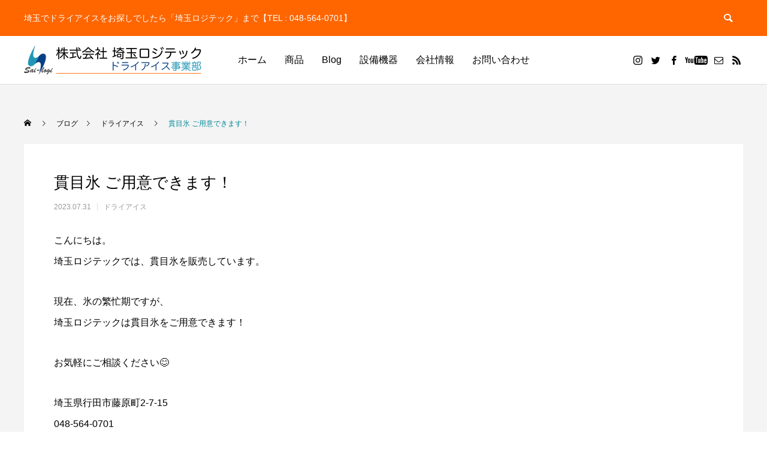

--- FILE ---
content_type: text/html; charset=UTF-8
request_url: http://sailogi-dryice.com/dryice/kanmegoori-202307/
body_size: 76156
content:
<!DOCTYPE html>
<html class="pc" lang="ja">
<head>
<meta charset="UTF-8">
<!--[if IE]><meta http-equiv="X-UA-Compatible" content="IE=edge"><![endif]-->
<meta name="viewport" content="width=device-width">
<title>貫目氷 ご用意できます！ | 埼玉 ドライアイス・氷の販売 | 埼玉ロジテック ドライアイス事業部</title>
<meta name="description" content="こんにちは。埼玉ロジテックでは、貫目氷を販売しています。">
<link rel="pingback" href="http://sailogi-dryice.com/wp/xmlrpc.php">
<link rel="shortcut icon" href="http://sailogi-dryice.com/wp/wp-content/uploads/2022/06/favicon.ico">
<meta name='robots' content='max-image-preview:large' />
<link rel='dns-prefetch' href='//www.google.com' />
<link rel='dns-prefetch' href='//s.w.org' />
<link rel="alternate" type="application/rss+xml" title="埼玉 ドライアイス・氷の販売 | 埼玉ロジテック ドライアイス事業部 &raquo; フィード" href="http://sailogi-dryice.com/feed/" />
<link rel="alternate" type="application/rss+xml" title="埼玉 ドライアイス・氷の販売 | 埼玉ロジテック ドライアイス事業部 &raquo; コメントフィード" href="http://sailogi-dryice.com/comments/feed/" />
<link rel="alternate" type="application/rss+xml" title="埼玉 ドライアイス・氷の販売 | 埼玉ロジテック ドライアイス事業部 &raquo; 貫目氷 ご用意できます！ のコメントのフィード" href="http://sailogi-dryice.com/dryice/kanmegoori-202307/feed/" />
<link rel='stylesheet' id='style-css'  href='http://sailogi-dryice.com/wp/wp-content/themes/anthem_tcd083/style.css?ver=1.3.6' type='text/css' media='all' />
<link rel='stylesheet' id='wp-block-library-css'  href='http://sailogi-dryice.com/wp/wp-includes/css/dist/block-library/style.min.css?ver=6.0.11' type='text/css' media='all' />
<style id='global-styles-inline-css' type='text/css'>
body{--wp--preset--color--black: #000000;--wp--preset--color--cyan-bluish-gray: #abb8c3;--wp--preset--color--white: #ffffff;--wp--preset--color--pale-pink: #f78da7;--wp--preset--color--vivid-red: #cf2e2e;--wp--preset--color--luminous-vivid-orange: #ff6900;--wp--preset--color--luminous-vivid-amber: #fcb900;--wp--preset--color--light-green-cyan: #7bdcb5;--wp--preset--color--vivid-green-cyan: #00d084;--wp--preset--color--pale-cyan-blue: #8ed1fc;--wp--preset--color--vivid-cyan-blue: #0693e3;--wp--preset--color--vivid-purple: #9b51e0;--wp--preset--gradient--vivid-cyan-blue-to-vivid-purple: linear-gradient(135deg,rgba(6,147,227,1) 0%,rgb(155,81,224) 100%);--wp--preset--gradient--light-green-cyan-to-vivid-green-cyan: linear-gradient(135deg,rgb(122,220,180) 0%,rgb(0,208,130) 100%);--wp--preset--gradient--luminous-vivid-amber-to-luminous-vivid-orange: linear-gradient(135deg,rgba(252,185,0,1) 0%,rgba(255,105,0,1) 100%);--wp--preset--gradient--luminous-vivid-orange-to-vivid-red: linear-gradient(135deg,rgba(255,105,0,1) 0%,rgb(207,46,46) 100%);--wp--preset--gradient--very-light-gray-to-cyan-bluish-gray: linear-gradient(135deg,rgb(238,238,238) 0%,rgb(169,184,195) 100%);--wp--preset--gradient--cool-to-warm-spectrum: linear-gradient(135deg,rgb(74,234,220) 0%,rgb(151,120,209) 20%,rgb(207,42,186) 40%,rgb(238,44,130) 60%,rgb(251,105,98) 80%,rgb(254,248,76) 100%);--wp--preset--gradient--blush-light-purple: linear-gradient(135deg,rgb(255,206,236) 0%,rgb(152,150,240) 100%);--wp--preset--gradient--blush-bordeaux: linear-gradient(135deg,rgb(254,205,165) 0%,rgb(254,45,45) 50%,rgb(107,0,62) 100%);--wp--preset--gradient--luminous-dusk: linear-gradient(135deg,rgb(255,203,112) 0%,rgb(199,81,192) 50%,rgb(65,88,208) 100%);--wp--preset--gradient--pale-ocean: linear-gradient(135deg,rgb(255,245,203) 0%,rgb(182,227,212) 50%,rgb(51,167,181) 100%);--wp--preset--gradient--electric-grass: linear-gradient(135deg,rgb(202,248,128) 0%,rgb(113,206,126) 100%);--wp--preset--gradient--midnight: linear-gradient(135deg,rgb(2,3,129) 0%,rgb(40,116,252) 100%);--wp--preset--duotone--dark-grayscale: url('#wp-duotone-dark-grayscale');--wp--preset--duotone--grayscale: url('#wp-duotone-grayscale');--wp--preset--duotone--purple-yellow: url('#wp-duotone-purple-yellow');--wp--preset--duotone--blue-red: url('#wp-duotone-blue-red');--wp--preset--duotone--midnight: url('#wp-duotone-midnight');--wp--preset--duotone--magenta-yellow: url('#wp-duotone-magenta-yellow');--wp--preset--duotone--purple-green: url('#wp-duotone-purple-green');--wp--preset--duotone--blue-orange: url('#wp-duotone-blue-orange');--wp--preset--font-size--small: 13px;--wp--preset--font-size--medium: 20px;--wp--preset--font-size--large: 36px;--wp--preset--font-size--x-large: 42px;}.has-black-color{color: var(--wp--preset--color--black) !important;}.has-cyan-bluish-gray-color{color: var(--wp--preset--color--cyan-bluish-gray) !important;}.has-white-color{color: var(--wp--preset--color--white) !important;}.has-pale-pink-color{color: var(--wp--preset--color--pale-pink) !important;}.has-vivid-red-color{color: var(--wp--preset--color--vivid-red) !important;}.has-luminous-vivid-orange-color{color: var(--wp--preset--color--luminous-vivid-orange) !important;}.has-luminous-vivid-amber-color{color: var(--wp--preset--color--luminous-vivid-amber) !important;}.has-light-green-cyan-color{color: var(--wp--preset--color--light-green-cyan) !important;}.has-vivid-green-cyan-color{color: var(--wp--preset--color--vivid-green-cyan) !important;}.has-pale-cyan-blue-color{color: var(--wp--preset--color--pale-cyan-blue) !important;}.has-vivid-cyan-blue-color{color: var(--wp--preset--color--vivid-cyan-blue) !important;}.has-vivid-purple-color{color: var(--wp--preset--color--vivid-purple) !important;}.has-black-background-color{background-color: var(--wp--preset--color--black) !important;}.has-cyan-bluish-gray-background-color{background-color: var(--wp--preset--color--cyan-bluish-gray) !important;}.has-white-background-color{background-color: var(--wp--preset--color--white) !important;}.has-pale-pink-background-color{background-color: var(--wp--preset--color--pale-pink) !important;}.has-vivid-red-background-color{background-color: var(--wp--preset--color--vivid-red) !important;}.has-luminous-vivid-orange-background-color{background-color: var(--wp--preset--color--luminous-vivid-orange) !important;}.has-luminous-vivid-amber-background-color{background-color: var(--wp--preset--color--luminous-vivid-amber) !important;}.has-light-green-cyan-background-color{background-color: var(--wp--preset--color--light-green-cyan) !important;}.has-vivid-green-cyan-background-color{background-color: var(--wp--preset--color--vivid-green-cyan) !important;}.has-pale-cyan-blue-background-color{background-color: var(--wp--preset--color--pale-cyan-blue) !important;}.has-vivid-cyan-blue-background-color{background-color: var(--wp--preset--color--vivid-cyan-blue) !important;}.has-vivid-purple-background-color{background-color: var(--wp--preset--color--vivid-purple) !important;}.has-black-border-color{border-color: var(--wp--preset--color--black) !important;}.has-cyan-bluish-gray-border-color{border-color: var(--wp--preset--color--cyan-bluish-gray) !important;}.has-white-border-color{border-color: var(--wp--preset--color--white) !important;}.has-pale-pink-border-color{border-color: var(--wp--preset--color--pale-pink) !important;}.has-vivid-red-border-color{border-color: var(--wp--preset--color--vivid-red) !important;}.has-luminous-vivid-orange-border-color{border-color: var(--wp--preset--color--luminous-vivid-orange) !important;}.has-luminous-vivid-amber-border-color{border-color: var(--wp--preset--color--luminous-vivid-amber) !important;}.has-light-green-cyan-border-color{border-color: var(--wp--preset--color--light-green-cyan) !important;}.has-vivid-green-cyan-border-color{border-color: var(--wp--preset--color--vivid-green-cyan) !important;}.has-pale-cyan-blue-border-color{border-color: var(--wp--preset--color--pale-cyan-blue) !important;}.has-vivid-cyan-blue-border-color{border-color: var(--wp--preset--color--vivid-cyan-blue) !important;}.has-vivid-purple-border-color{border-color: var(--wp--preset--color--vivid-purple) !important;}.has-vivid-cyan-blue-to-vivid-purple-gradient-background{background: var(--wp--preset--gradient--vivid-cyan-blue-to-vivid-purple) !important;}.has-light-green-cyan-to-vivid-green-cyan-gradient-background{background: var(--wp--preset--gradient--light-green-cyan-to-vivid-green-cyan) !important;}.has-luminous-vivid-amber-to-luminous-vivid-orange-gradient-background{background: var(--wp--preset--gradient--luminous-vivid-amber-to-luminous-vivid-orange) !important;}.has-luminous-vivid-orange-to-vivid-red-gradient-background{background: var(--wp--preset--gradient--luminous-vivid-orange-to-vivid-red) !important;}.has-very-light-gray-to-cyan-bluish-gray-gradient-background{background: var(--wp--preset--gradient--very-light-gray-to-cyan-bluish-gray) !important;}.has-cool-to-warm-spectrum-gradient-background{background: var(--wp--preset--gradient--cool-to-warm-spectrum) !important;}.has-blush-light-purple-gradient-background{background: var(--wp--preset--gradient--blush-light-purple) !important;}.has-blush-bordeaux-gradient-background{background: var(--wp--preset--gradient--blush-bordeaux) !important;}.has-luminous-dusk-gradient-background{background: var(--wp--preset--gradient--luminous-dusk) !important;}.has-pale-ocean-gradient-background{background: var(--wp--preset--gradient--pale-ocean) !important;}.has-electric-grass-gradient-background{background: var(--wp--preset--gradient--electric-grass) !important;}.has-midnight-gradient-background{background: var(--wp--preset--gradient--midnight) !important;}.has-small-font-size{font-size: var(--wp--preset--font-size--small) !important;}.has-medium-font-size{font-size: var(--wp--preset--font-size--medium) !important;}.has-large-font-size{font-size: var(--wp--preset--font-size--large) !important;}.has-x-large-font-size{font-size: var(--wp--preset--font-size--x-large) !important;}
</style>
<link rel='stylesheet' id='contact-form-7-css'  href='http://sailogi-dryice.com/wp/wp-content/plugins/contact-form-7/includes/css/styles.css?ver=5.7.7' type='text/css' media='all' />
<link rel='stylesheet' id='spam-protect-for-contact-form7-css'  href='http://sailogi-dryice.com/wp/wp-content/plugins/wp-contact-form-7-spam-blocker/frontend/css/spam-protect-for-contact-form7.css?ver=1.0.0' type='text/css' media='all' />
<script type='text/javascript' src='http://sailogi-dryice.com/wp/wp-includes/js/jquery/jquery.min.js?ver=3.6.0' id='jquery-core-js'></script>
<script type='text/javascript' src='http://sailogi-dryice.com/wp/wp-includes/js/jquery/jquery-migrate.min.js?ver=3.3.2' id='jquery-migrate-js'></script>
<script type='text/javascript' src='http://sailogi-dryice.com/wp/wp-content/plugins/wp-contact-form-7-spam-blocker/frontend/js/spam-protect-for-contact-form7.js?ver=1.0.0' id='spam-protect-for-contact-form7-js'></script>
<link rel="https://api.w.org/" href="http://sailogi-dryice.com/wp-json/" /><link rel="alternate" type="application/json" href="http://sailogi-dryice.com/wp-json/wp/v2/posts/1516" /><link rel="canonical" href="http://sailogi-dryice.com/dryice/kanmegoori-202307/" />
<link rel='shortlink' href='http://sailogi-dryice.com/?p=1516' />
<link rel="alternate" type="application/json+oembed" href="http://sailogi-dryice.com/wp-json/oembed/1.0/embed?url=http%3A%2F%2Fsailogi-dryice.com%2Fdryice%2Fkanmegoori-202307%2F" />
<link rel="alternate" type="text/xml+oembed" href="http://sailogi-dryice.com/wp-json/oembed/1.0/embed?url=http%3A%2F%2Fsailogi-dryice.com%2Fdryice%2Fkanmegoori-202307%2F&#038;format=xml" />

<!-- BEGIN: WP-OGP by http://www.millerswebsite.co.uk Version: 1.0.5  -->
<meta property="og:title" content="貫目氷 ご用意できます！" />
<meta property="og:type" content="article" />
<meta property="og:image" content="http://sailogi-dryice.com/wp/wp-content/uploads/2023/07/pagetop_image03.jpg" />
<meta property="image_src" content="http://sailogi-dryice.com/wp/wp-content/uploads/2023/07/pagetop_image03.jpg" />
<meta property="og:url" content="http://sailogi-dryice.com/dryice/kanmegoori-202307/" />
<meta property="og:site_name" content="埼玉 ドライアイス・氷の販売 | 埼玉ロジテック ドライアイス事業部" />
<meta property="fb:admins" content="765999203422168" />
<meta property="fb:appid" content="256006834583271" />
<meta property="og:description" content="こんにちは。埼玉ロジテックでは、貫目氷を販売しています。   現在、氷の繁忙期ですが、埼玉ロジテックは貫目氷をご用意できます！   お気軽にご相談ください😊   埼玉県行田市藤原町2-7-15048-564-0701   貫目氷 " />
<!-- END: WP-OGP by http://www.millerswebsite.co.uk Version: 1.0.5 -->

<link rel="stylesheet" href="http://sailogi-dryice.com/wp/wp-content/themes/anthem_tcd083/css/design-plus.css?ver=1.3.6">
<link rel="stylesheet" href="http://sailogi-dryice.com/wp/wp-content/themes/anthem_tcd083/css/sns-botton.css?ver=1.3.6">
<link rel="stylesheet" media="screen and (max-width:1251px)" href="http://sailogi-dryice.com/wp/wp-content/themes/anthem_tcd083/css/responsive.css?ver=1.3.6">
<link rel="stylesheet" media="screen and (max-width:1251px)" href="http://sailogi-dryice.com/wp/wp-content/themes/anthem_tcd083/css/footer-bar.css?ver=1.3.6">

<script src="http://sailogi-dryice.com/wp/wp-content/themes/anthem_tcd083/js/jquery.easing.1.4.js?ver=1.3.6"></script>
<script src="http://sailogi-dryice.com/wp/wp-content/themes/anthem_tcd083/js/jscript.js?ver=1.3.6"></script>
<script src="http://sailogi-dryice.com/wp/wp-content/themes/anthem_tcd083/js/comment.js?ver=1.3.6"></script>

<link rel="stylesheet" href="http://sailogi-dryice.com/wp/wp-content/themes/anthem_tcd083/js/simplebar.css?ver=1.3.6">
<script src="http://sailogi-dryice.com/wp/wp-content/themes/anthem_tcd083/js/simplebar.min.js?ver=1.3.6"></script>





<style type="text/css">

body, input, textarea { font-family: Arial, "Hiragino Kaku Gothic ProN", "ヒラギノ角ゴ ProN W3", "メイリオ", Meiryo, sans-serif; }

.rich_font, .p-vertical { font-family: Arial, "Hiragino Kaku Gothic ProN", "ヒラギノ角ゴ ProN W3", "メイリオ", Meiryo, sans-serif; }

.rich_font_type1 { font-family: Arial, "Hiragino Kaku Gothic ProN", "ヒラギノ角ゴ ProN W3", "メイリオ", Meiryo, sans-serif; }
.rich_font_type2 { font-family: Arial, "Hiragino Sans", "ヒラギノ角ゴ ProN", "Hiragino Kaku Gothic ProN", "游ゴシック", YuGothic, "メイリオ", Meiryo, sans-serif; font-weight:500; }
.rich_font_type3 { font-family: "Times New Roman" , "游明朝" , "Yu Mincho" , "游明朝体" , "YuMincho" , "ヒラギノ明朝 Pro W3" , "Hiragino Mincho Pro" , "HiraMinProN-W3" , "HGS明朝E" , "ＭＳ Ｐ明朝" , "MS PMincho" , serif; font-weight:500; }

.post_content, #next_prev_post { font-family: Arial, "Hiragino Kaku Gothic ProN", "ヒラギノ角ゴ ProN W3", "メイリオ", Meiryo, sans-serif; }
.widget_headline { font-family: Arial, "Hiragino Kaku Gothic ProN", "ヒラギノ角ゴ ProN W3", "メイリオ", Meiryo, sans-serif; }

#header_top { color:#ffffff; background:#ff6600; }
#header_top a, header_search .button label:before { color:#ffffff; }
#header_bottom { color:#000000; background:#ffffff; }
#header_bottom a { color:#000000; }
#header_top a:hover, #header_bottom a:hover, header_search .button label:hover:before { color:#008a98; }
#header_search .button label { background:#ff6600; }
.header_fix #header_bottom, .header_fix_mobile #header_bottom { background:rgba(255,255,255,1); }
.header_fix #header.active #header_bottom, .header_fix_mobile #header.active #header_bottom{ background:rgba(255,255,255,1); }
#global_menu > ul > li > a, body.home #global_menu > ul > li.current-menu-item > a { color:#000000; }
#global_menu > ul > li.active > a, #global_menu > ul > li.active_button > a { color:#008a98 !important; }
#global_menu ul ul a { color:#ffffff; background:#008a97; }
#global_menu ul ul a:hover { color:#ffffff; background:#006e7f; }
#menu_button span { background:#000; }
#menu_button:hover span { background:#008a98 !important; }
#drawer_menu { background:#222222; }
#mobile_menu a, .mobile #lang_button a { color:#ffffff; background:#222222; border-color:#444444; }
#mobile_menu li li a { color:#ffffff; background:#333333; }
#mobile_menu a:hover, #drawer_menu .close_button:hover, #mobile_menu .child_menu_button:hover { color:#ffffff; background:#00a7ce; }
#mobile_menu li li a:hover { color:#ffffff; }
#lang_button_mobile { background:#222222; }
#lang_button_mobile li { border-color:#444444; }
#lang_button_mobile li a { color:#ffffff; background:#222222; border-color:#444444; }
#lang_button_mobile li a:hover { color:#ffffff; background:#00a7ce; }
#lang_mobile_button:hover:before, #lang_mobile_button.active:before { color:#008a98; }
#header_search .input_area input, #footer_search { background:#ffdcc9; }
.megamenu_product_category_list { background:#222222; }
.megamenu_product_category_list .title { font-size:16px; }
.megamenu_blog_list { background:#222222; }
.megamenu_blog_list .title { font-size:14px; }
#footer_post_list_wrap { background:#00aabf; }
#footer_post_list .title_area { background:#222222; }
#footer_post_list .title { color:#ffffff; }
#footer_carousel .headline { color:#ffffff; }
#footer_carousel_inner .title { font-size:18px; }
@media screen and (max-width:750px) {
  #footer_carousel_inner .title { font-size:15px; }
}
#return_top a:before { color:#ffffff; }
#return_top a { background:#008a98; }
#return_top a:hover { background:#006e7d; }
.author_profile a.avatar img, .animate_image img, .animate_background .image, #recipe_archive .blur_image {
  width:100%; height:auto;
  -webkit-transition: transform  0.75s ease;
  transition: transform  0.75s ease;
}
.author_profile a.avatar:hover img, .animate_image:hover img, .animate_background:hover .image, #recipe_archive a:hover .blur_image {
  -webkit-transform: scale(1.2);
  transform: scale(1.2);
}



a { color:#000; }

a:hover, #header_logo a:hover, #global_menu > ul > li.current-menu-item > a, .megamenu_blog_list a:hover .title, #footer a:hover, #footer_social_link li a:hover:before, #bread_crumb a:hover, #bread_crumb li.home a:hover:after, #bread_crumb, #bread_crumb li.last, #next_prev_post a:hover,
.index_post_slider .category a:hover, .index_post_slider .carousel_arrow:hover:before, .single_copy_title_url_btn:hover, #footer_post_list a:hover .title, #footer_carousel_inner a:hover .desc, .support_list .date, .support_list .question:hover, .support_list .question.active,
.widget_tab_post_list_button a.active, .p-dropdown__list li a:hover, .p-dropdown__title:hover, .p-dropdown__title:hover:after, .p-dropdown__title:hover:after, .p-dropdown__list li a:hover, .p-dropdown__list .child_menu_button:hover, .tcdw_search_box_widget .search_area .search_button:hover:before,
#blog_list .title a:hover, #post_title_area .category a:hover, #related_post .category a:hover, #blog_list li a:hover, #index_news a .date, #index_news_slider a:hover .title, .tcd_category_list a:hover, .tcd_category_list .child_menu_button:hover, .styled_post_list1 a:hover .title,
#post_title_area .post_meta a:hover, #single_author_title_area .author_link li a:hover:before, .author_profile a:hover, .author_profile .author_link li a:hover:before, #post_meta_bottom a:hover, .cardlink_title a:hover, .comment a:hover, .comment_form_wrapper a:hover, #searchform .submit_button:hover:before
  { color: #008a98; }

.megamenu_product_category_list a:hover .title_area, #comment_tab li.active a, #submit_comment:hover, #cancel_comment_reply a:hover, #wp-calendar #prev a:hover, #wp-calendar #next a:hover, #wp-calendar td a:hover,
#post_pagination p, #post_pagination a:hover, #p_readmore .button:hover, .page_navi a:hover, .page_navi span.current, #post_pagination a:hover,.c-pw__btn:hover, #post_pagination a:hover, #comment_tab li a:hover,
#footer_post_list .category a, .post_slider_widget .slick-dots button:hover::before, .post_slider_widget .slick-dots .slick-active button::before, #header_slider .slick-dots button:hover::before, #header_slider .slick-dots .slick-active button::before,
.cb_product_review .vote_buttons a:hover, .cb_product_review .vote_buttons a.active
  { background-color: #008a98; }

.megamenu_product_category_list a:hover .title_area, .megamenu_product_category_list .item:first-of-type a:hover .title_area, .index_post_slider .carousel_arrow:hover, .widget_headline, #comment_textarea textarea:focus, .c-pw__box-input:focus, .page_navi a:hover, .page_navi span.current, #post_pagination p, #post_pagination a:hover,
#header_slider .slick-dots button:hover::before, #header_slider .slick-dots .slick-active button::before, .cb_product_review .vote_buttons a:hover, .cb_product_review .vote_buttons a.active
  { border-color: #008a98; }

#footer_post_list .category a:hover { background:rgba(0,138,152,0.7); }

.widget_headline { background:#000000; }
.post_content a, .custom-html-widget a { color:#0d6cbf; }
.post_content a:hover, .custom-html-widget a:hover { color:#008a98; }
.styled_h2 {
  font-size:26px !important; text-align:left; color:#ffffff; background:#000000;  border-top:0px solid #dddddd;
  border-bottom:0px solid #dddddd;
  border-left:0px solid #dddddd;
  border-right:0px solid #dddddd;
  padding:15px 15px 15px 15px !important;
  margin:0px 0px 30px !important;
}
.styled_h3 {
  font-size:22px !important; text-align:left; color:#000000;   border-top:0px solid #dddddd;
  border-bottom:0px solid #dddddd;
  border-left:2px solid #000000;
  border-right:0px solid #dddddd;
  padding:6px 0px 6px 16px !important;
  margin:0px 0px 30px !important;
}
.styled_h4 {
  font-size:18px !important; text-align:left; color:#000000;   border-top:0px solid #dddddd;
  border-bottom:1px solid #dddddd;
  border-left:0px solid #dddddd;
  border-right:0px solid #dddddd;
  padding:3px 0px 3px 20px !important;
  margin:0px 0px 30px !important;
}
.styled_h5 {
  font-size:14px !important; text-align:left; color:#000000;   border-top:0px solid #dddddd;
  border-bottom:1px solid #dddddd;
  border-left:0px solid #dddddd;
  border-right:0px solid #dddddd;
  padding:3px 0px 3px 24px !important;
  margin:0px 0px 30px !important;
}
.q_custom_button1 {
  color:#ffffff !important;
  border-color:rgba(83,83,83,1);
}
.q_custom_button1.animation_type1 { background:#535353; }
.q_custom_button1:hover, .q_custom_button1:focus {
  color:#ffffff !important;
  border-color:rgba(125,125,125,1);
}
.q_custom_button1.animation_type1:hover { background:#7d7d7d; }
.q_custom_button1:before { background:#7d7d7d; }
.q_custom_button2 {
  color:#ffffff !important;
  border-color:rgba(83,83,83,1);
}
.q_custom_button2.animation_type1 { background:#535353; }
.q_custom_button2:hover, .q_custom_button2:focus {
  color:#ffffff !important;
  border-color:rgba(125,125,125,1);
}
.q_custom_button2.animation_type1:hover { background:#7d7d7d; }
.q_custom_button2:before { background:#7d7d7d; }
.q_custom_button3 {
  color:#ffffff !important;
  border-color:rgba(83,83,83,1);
}
.q_custom_button3.animation_type1 { background:#535353; }
.q_custom_button3:hover, .q_custom_button3:focus {
  color:#ffffff !important;
  border-color:rgba(125,125,125,1);
}
.q_custom_button3.animation_type1:hover { background:#7d7d7d; }
.q_custom_button3:before { background:#7d7d7d; }
.speech_balloon_left1 .speach_balloon_text { background-color: #ffdfdf; border-color: #ffdfdf; color: #000000 }
.speech_balloon_left1 .speach_balloon_text::before { border-right-color: #ffdfdf }
.speech_balloon_left1 .speach_balloon_text::after { border-right-color: #ffdfdf }
.speech_balloon_left2 .speach_balloon_text { background-color: #ffffff; border-color: #ff5353; color: #000000 }
.speech_balloon_left2 .speach_balloon_text::before { border-right-color: #ff5353 }
.speech_balloon_left2 .speach_balloon_text::after { border-right-color: #ffffff }
.speech_balloon_right1 .speach_balloon_text { background-color: #ccf4ff; border-color: #ccf4ff; color: #000000 }
.speech_balloon_right1 .speach_balloon_text::before { border-left-color: #ccf4ff }
.speech_balloon_right1 .speach_balloon_text::after { border-left-color: #ccf4ff }
.speech_balloon_right2 .speach_balloon_text { background-color: #ffffff; border-color: #0789b5; color: #000000 }
.speech_balloon_right2 .speach_balloon_text::before { border-left-color: #0789b5 }
.speech_balloon_right2 .speach_balloon_text::after { border-left-color: #ffffff }
.qt_google_map .pb_googlemap_custom-overlay-inner { background:#000000; color:#ffffff; }
.qt_google_map .pb_googlemap_custom-overlay-inner::after { border-color:#000000 transparent transparent transparent; }
</style>

<style id="current-page-style" type="text/css">
#post_title_area .title { font-size:26px; }
#article .post_content { font-size:16px; }
#related_post .headline { font-size:16px; background:#000000; }
#comments .headline { font-size:16px; background:#000000; }
@media screen and (max-width:750px) {
  #post_title_area .title { font-size:18px; }
  #article .post_content { font-size:14px; }
  #related_post .headline { font-size:14px; }
  #comments .headline { font-size:14px; }
}
#site_wrap { display:none; }
#site_loader_overlay {
  background:#ffffff;
  opacity: 1;
  position: fixed;
  top: 0px;
  left: 0px;
  width: 100%;
  height: 100%;
  width: 100vw;
  height: 100vh;
  z-index: 99999;
}
#site_loader_overlay.slide_up {
 top:-100vh; opacity:0;
 -webkit-transition: transition: top 1.0s cubic-bezier(0.83, 0, 0.17, 1) 0.4s, opacity 0s cubic-bezier(0.83, 0, 0.17, 1) 1.5s; transition: top 1.0s cubic-bezier(0.83, 0, 0.17, 1) 0.4s, opacity 0s cubic-bezier(0.83, 0, 0.17, 1) 1.5s;
}
#site_loader_overlay.slide_down {
 top:100vh; opacity:0;
 -webkit-transition: transition: top 1.0s cubic-bezier(0.83, 0, 0.17, 1) 0.4s, opacity 0s cubic-bezier(0.83, 0, 0.17, 1) 1.5s; transition: top 1.0s cubic-bezier(0.83, 0, 0.17, 1) 0.4s, opacity 0s cubic-bezier(0.83, 0, 0.17, 1) 1.5s;
}
#site_loader_overlay.slide_left {
 left:-100vw; opactiy:0;
 -webkit-transition: transition: left 1.0s cubic-bezier(0.83, 0, 0.17, 1) 0.4s, opacity 0s cubic-bezier(0.83, 0, 0.17, 1) 1.5s; transition: left 1.0s cubic-bezier(0.83, 0, 0.17, 1) 0.4s, opacity 0s cubic-bezier(0.83, 0, 0.17, 1) 1.5s;
}
#site_loader_overlay.slide_right {
 left:100vw; opactiy:0;
 -webkit-transition: transition: left 1.0s cubic-bezier(0.83, 0, 0.17, 1) 0.4s, opacity 0s cubic-bezier(0.83, 0, 0.17, 1) 1.5s; transition: left 1.0s cubic-bezier(0.83, 0, 0.17, 1) 0.4s, opacity 0s cubic-bezier(0.83, 0, 0.17, 1) 1.5s;
}
#site_loader_animation {
  width: 48px;
  height: 48px;
  font-size: 10px;
  text-indent: -9999em;
  position: absolute;
  top: 0;
  left: 0;
	right: 0;
	bottom: 0;
	margin: auto;
  border: 3px solid rgba(0,0,0,0.2);
  border-top-color: #000000;
  border-radius: 50%;
  -webkit-animation: loading-circle 1.1s infinite linear;
  animation: loading-circle 1.1s infinite linear;
}
@-webkit-keyframes loading-circle {
  0% { -webkit-transform: rotate(0deg); transform: rotate(0deg); }
  100% { -webkit-transform: rotate(360deg); transform: rotate(360deg); }
}
@media only screen and (max-width: 767px) {
	#site_loader_animation { width: 30px; height: 30px; }
}
@keyframes loading-circle {
  0% { -webkit-transform: rotate(0deg); transform: rotate(0deg); }
  100% { -webkit-transform: rotate(360deg); transform: rotate(360deg); }
}
#site_loader_overlay.active #site_loader_animation {
  opacity:0;
  -webkit-transition: all 1.0s cubic-bezier(0.22, 1, 0.36, 1) 0s; transition: all 1.0s cubic-bezier(0.22, 1, 0.36, 1) 0s;
}
</style>

<script type="text/javascript">
jQuery(document).ready(function($){

  $('.megamenu_blog_slider').slick({
    infinite: true,
    dots: false,
    arrows: false,
    slidesToShow: 4,
    slidesToScroll: 1,
    swipeToSlide: true,
    touchThreshold: 20,
    adaptiveHeight: false,
    pauseOnHover: true,
    autoplay: false,
    fade: false,
    easing: 'easeOutExpo',
    speed: 700,
    autoplaySpeed: 5000
  });
  $('.megamenu_blog_list .prev_item').on('click', function() {
    $(this).closest('.megamenu_blog_list').find('.megamenu_blog_slider').slick('slickPrev');
  });
  $('.megamenu_blog_list .next_item').on('click', function() {
    $(this).closest('.megamenu_blog_list').find('.megamenu_blog_slider').slick('slickNext');
  });

});
</script>
<script type="text/javascript">
jQuery(document).ready(function($){

  $('#footer_carousel_inner').slick({
    infinite: true,
    dots: false,
    arrows: false,
    slidesToShow: 4,
    slidesToScroll: 1,
    swipeToSlide: true,
    touchThreshold: 20,
    adaptiveHeight: false,
    pauseOnHover: true,
    autoplay: true,
    fade: false,
    easing: 'easeOutExpo',
    speed: 700,
    autoplaySpeed: 5000,
    responsive: [
      {
        breakpoint: 1200,
        settings: { slidesToShow: 3 }
      },
      {
        breakpoint: 950,
        settings: { slidesToShow: 2 }
      },
      {
        breakpoint: 650,
        settings: { slidesToShow: 1 }
      }
    ]
  });
  $('#footer_carousel .prev_item').on('click', function() {
    $('#footer_carousel_inner').slick('slickPrev');
  });
  $('#footer_carousel .next_item').on('click', function() {
    $('#footer_carousel_inner').slick('slickNext');
  });

});
</script>
<!-- Google tag (gtag.js) -->
<script async src="https://www.googletagmanager.com/gtag/js?id=G-R5E0NX2MXG"></script>
<script>
  window.dataLayer = window.dataLayer || [];
  function gtag(){dataLayer.push(arguments);}
  gtag('js', new Date());

  gtag('config', 'G-R5E0NX2MXG');
</script>
		<style type="text/css" id="wp-custom-css">
			.post_content a, .custom-html-widget a  {color:##2271b1 !important;}

#post_image{
display : none;
}

#single_copy_title_url_top {
        margin: 0 0 20px;
    }

#single_share_top {
        margin: 0 50px 15px;
    }

#article .post_content {
    padding: 0px 50px 0;
}

@media screen and (max-width: 750px) {
        #article .post_content {
            padding: 0px 20px 0px;
        }
    }		</style>
		<!-- ## NXS/OG ## --><!-- ## NXSOGTAGS ## --><!-- ## NXS/OG ## -->
</head>
<body id="body" class="post-template-default single single-post postid-1516 single-format-standard layout_type1">


<div id="container">

 
 
 <header id="header">

  <div id="header_top">
   <div id="header_top_inner">
        <h2 id="site_description"><span>埼玉でドライアイスをお探しでしたら「埼玉ロジテック」まで【TEL : 048-564-0701】</span></h2>
            <div id="header_search">
     <form role="search" method="get" id="header_searchform" action="http://sailogi-dryice.com">
      <div class="input_area"><input type="text" value="" id="header_search_input" name="s" autocomplete="off"></div>
      <div class="button"><label for="header_search_button"></label><input type="submit" id="header_search_button" value=""></div>
     </form>
    </div>
           </div><!-- END #header_top_inner -->
  </div><!-- END #header_top -->

  <div id="header_bottom">
   <div id="header_bottom_inner">
    <div id="header_logo">
     <h2 class="logo">
 <a href="http://sailogi-dryice.com/" title="埼玉 ドライアイス・氷の販売 | 埼玉ロジテック ドライアイス事業部">
    <img class="pc_logo_image" src="http://sailogi-dryice.com/wp/wp-content/uploads/2022/06/logo_yoko01a.png?1768969740" alt="埼玉 ドライアイス・氷の販売 | 埼玉ロジテック ドライアイス事業部" title="埼玉 ドライアイス・氷の販売 | 埼玉ロジテック ドライアイス事業部" width="300" height="50" />
      <img class="mobile_logo_image " src="http://sailogi-dryice.com/wp/wp-content/uploads/2022/06/logo_yoko01a_sp3.png?1768969740" alt="埼玉 ドライアイス・氷の販売 | 埼玉ロジテック ドライアイス事業部" title="埼玉 ドライアイス・氷の販売 | 埼玉ロジテック ドライアイス事業部" width="180" height="30" />
   </a>
</h2>

    </div>
            <a id="menu_button" href="#"><span></span><span></span><span></span></a>
    <nav id="global_menu">
     <ul id="menu-globalmenu01" class="menu"><li id="menu-item-119" class="menu-item menu-item-type-custom menu-item-object-custom menu-item-home menu-item-119 "><a href="http://sailogi-dryice.com/">ホーム</a></li>
<li id="menu-item-1268" class="menu-item menu-item-type-post_type_archive menu-item-object-product menu-item-has-children menu-item-1268 "><a href="http://sailogi-dryice.com/product/" class="megamenu_button" data-megamenu="js-megamenu1268">商品</a>
<ul class="sub-menu">
	<li id="menu-item-1269" class="menu-item menu-item-type-taxonomy menu-item-object-product_category menu-item-1269 "><a href="http://sailogi-dryice.com/product_category/dryice/">ドライアイス</a></li>
	<li id="menu-item-1272" class="menu-item menu-item-type-taxonomy menu-item-object-product_category menu-item-1272 "><a href="http://sailogi-dryice.com/product_category/ice/">氷</a></li>
	<li id="menu-item-1270" class="menu-item menu-item-type-taxonomy menu-item-object-product_category menu-item-1270 "><a href="http://sailogi-dryice.com/product_category/dryice-blast/">ドライアイス ブラスト</a></li>
</ul>
</li>
<li id="menu-item-1273" class="menu-item menu-item-type-custom menu-item-object-custom menu-item-has-children menu-item-1273 "><a href="/blog-list/" class="megamenu_button" data-megamenu="js-megamenu1273">Blog</a>
<ul class="sub-menu">
	<li id="menu-item-1274" class="menu-item menu-item-type-taxonomy menu-item-object-category current-post-ancestor current-menu-parent current-post-parent menu-item-1274 "><a href="http://sailogi-dryice.com/category/dryice/">ドライアイス</a></li>
	<li id="menu-item-1277" class="menu-item menu-item-type-taxonomy menu-item-object-category menu-item-1277 "><a href="http://sailogi-dryice.com/category/ice/">氷</a></li>
	<li id="menu-item-1275" class="menu-item menu-item-type-taxonomy menu-item-object-category menu-item-1275 "><a href="http://sailogi-dryice.com/category/dryice-blast/">ドライアイス洗浄</a></li>
	<li id="menu-item-1276" class="menu-item menu-item-type-taxonomy menu-item-object-category menu-item-1276 "><a href="http://sailogi-dryice.com/category/blog/">ブログ</a></li>
</ul>
</li>
<li id="menu-item-1278" class="menu-item menu-item-type-taxonomy menu-item-object-category menu-item-1278 "><a href="http://sailogi-dryice.com/category/equipment/">設備機器</a></li>
<li id="menu-item-13" class="menu-item menu-item-type-post_type menu-item-object-page menu-item-13 "><a href="http://sailogi-dryice.com/company/">会社情報</a></li>
<li id="menu-item-28" class="menu-item menu-item-type-post_type menu-item-object-page menu-item-28 "><a href="http://sailogi-dryice.com/contact/">お問い合わせ</a></li>
</ul>    </nav>
            <ul id="header_sns" class="header_sns clearfix">
     <li class="insta"><a href="https://www.instagram.com/saitama.logitec/?hl=ja" rel="nofollow" target="_blank" title="Instagram"><span>Instagram</span></a></li>     <li class="twitter"><a href="https://twitter.com/SailogiDryice" rel="nofollow" target="_blank" title="Twitter"><span>Twitter</span></a></li>     <li class="facebook"><a href="https://www.facebook.com/sailogi.dryice" rel="nofollow" target="_blank" title="Facebook"><span>Facebook</span></a></li>          <li class="youtube"><a href="https://www.youtube.com/channel/UC5120ZSFaDJySRueijTqUnA" rel="nofollow" target="_blank" title="Youtube"><span>Youtube</span></a></li>     <li class="contact"><a href="/contact/" rel="nofollow" target="_blank" title="Contact"><span>Contact</span></a></li>     <li class="rss"><a href="http://sailogi-dryice.com/feed/" rel="nofollow" target="_blank" title="RSS"><span>RSS</span></a></li>    </ul>
       </div><!-- END #header_bottom_inner -->
  </div><!-- END #header_bottom -->

  <div class="megamenu_product_category_list" id="js-megamenu1268">
 <div class="megamenu_product_category_list_inner clearfix">

  <div class="category_list clearfix">
      <article class="item">
    <a data-anchor="#product_cat_154" class="clearfix animate_background" href="http://sailogi-dryice.com/product/#product_cat_154">
     <div class="image_wrap">
      <div class="image" style="background:url(http://sailogi-dryice.com/wp/wp-content/uploads/2022/06/menu_img01.jpg) no-repeat center center; background-size:cover;"></div>
     </div>
     <div class="title_area">
      <h4 class="title">ドライアイス<span class="sub_title">ドライアイスの販売をしています</span></h4>
     </div>
    </a>
   </article>
      <article class="item">
    <a data-anchor="#product_cat_155" class="clearfix animate_background" href="http://sailogi-dryice.com/product/#product_cat_155">
     <div class="image_wrap">
      <div class="image" style="background:url(http://sailogi-dryice.com/wp/wp-content/uploads/2022/06/menu_img02.jpg) no-repeat center center; background-size:cover;"></div>
     </div>
     <div class="title_area">
      <h4 class="title">氷<span class="sub_title">貫目氷・純氷を取り扱っています</span></h4>
     </div>
    </a>
   </article>
      <article class="item">
    <a data-anchor="#product_cat_156" class="clearfix animate_background" href="http://sailogi-dryice.com/product/#product_cat_156">
     <div class="image_wrap">
      <div class="image" style="background:url(http://sailogi-dryice.com/wp/wp-content/uploads/2022/06/menu_img03.jpg) no-repeat center center; background-size:cover;"></div>
     </div>
     <div class="title_area">
      <h4 class="title">ドライアイス ブラスト<span class="sub_title">ドライアイス洗浄で徹底除去</span></h4>
     </div>
    </a>
   </article>
     </div>

 </div>
</div>
<div class="megamenu_blog_list" id="js-megamenu1273">
 <div class="megamenu_blog_list_inner clearfix">
  <ul class="menu_area">
      <li class="active"><a class="cat_id1" href="http://sailogi-dryice.com/category/dryice/">ドライアイス</a></li>
      <li><a class="cat_id3" href="http://sailogi-dryice.com/category/ice/">氷</a></li>
      <li><a class="cat_id4" href="http://sailogi-dryice.com/category/dryice-blast/">ドライアイス洗浄</a></li>
      <li><a class="cat_id30" href="http://sailogi-dryice.com/category/blog/">ブログ</a></li>
     </ul>
  <div class="post_list_area">
      <div class="post_list clearfix cat_id1">
        <div class="item">
     <a class="clearfix animate_background" href="http://sailogi-dryice.com/dryice/%e3%81%9d%e3%82%8d%e3%81%9d%e3%82%8d%e9%80%9a%e5%b8%b8%e9%81%8b%e8%bb%a2%e3%81%a7%e3%81%99%e3%80%82/">
      <div class="image_wrap">
       <div class="image" style="background:url(http://sailogi-dryice.com/wp/wp-content/uploads/2026/01/20260119_070515-800x520.jpg) no-repeat center center; background-size:cover;"></div>
      </div>
      <div class="title_area">
       <h4 class="title"><span>そろそろ通常運転です。</span></h4>
       <p class="date"><time class="entry-date updated" datetime="2026-01-19T16:45:50+09:00">2026.01.19</time></p>
      </div>
     </a>
    </div>
        <div class="item">
     <a class="clearfix animate_background" href="http://sailogi-dryice.com/dryice/dryice-251215/">
      <div class="image_wrap">
       <div class="image" style="background:url(http://sailogi-dryice.com/wp/wp-content/uploads/2025/12/20251215_072207-800x520.jpg) no-repeat center center; background-size:cover;"></div>
      </div>
      <div class="title_area">
       <h4 class="title"><span>冬の繁忙期に入っています。</span></h4>
       <p class="date"><time class="entry-date updated" datetime="2025-12-15T16:51:32+09:00">2025.12.15</time></p>
      </div>
     </a>
    </div>
        <div class="item">
     <a class="clearfix animate_background" href="http://sailogi-dryice.com/dryice/dryice-251201/">
      <div class="image_wrap">
       <div class="image" style="background:url(http://sailogi-dryice.com/wp/wp-content/uploads/2025/12/20251201_063533-800x520.jpg) no-repeat center center; background-size:cover;"></div>
      </div>
      <div class="title_area">
       <h4 class="title"><span>埼玉ロジテック ドライアイス事業部で働いてみませんか？</span></h4>
       <p class="date"><time class="entry-date updated" datetime="2025-12-01T16:45:10+09:00">2025.12.01</time></p>
      </div>
     </a>
    </div>
        <div class="item">
     <a class="clearfix animate_background" href="http://sailogi-dryice.com/dryice/dryice-251124/">
      <div class="image_wrap">
       <div class="image" style="background:url(http://sailogi-dryice.com/wp/wp-content/uploads/2025/11/20251124_070901-800x520.jpg) no-repeat center center; background-size:cover;"></div>
      </div>
      <div class="title_area">
       <h4 class="title"><span>パートさん募集しています。</span></h4>
       <p class="date"><time class="entry-date updated" datetime="2025-11-24T14:17:08+09:00">2025.11.24</time></p>
      </div>
     </a>
    </div>
       </div>
         <div class="post_list clearfix cat_id3">
        <div class="item">
     <a class="clearfix animate_background" href="http://sailogi-dryice.com/dryice/dryice-250519/">
      <div class="image_wrap">
       <div class="image" style="background:url(http://sailogi-dryice.com/wp/wp-content/uploads/2025/05/20250519_065534480-800x520.jpg) no-repeat center center; background-size:cover;"></div>
      </div>
      <div class="title_area">
       <h4 class="title"><span>朝は強い雨が降っていて</span></h4>
       <p class="date"><time class="entry-date updated" datetime="2025-05-19T16:39:30+09:00">2025.05.19</time></p>
      </div>
     </a>
    </div>
        <div class="item">
     <a class="clearfix animate_background" href="http://sailogi-dryice.com/ice/ice-250401/">
      <div class="image_wrap">
       <div class="image" style="background:url(http://sailogi-dryice.com/wp/wp-content/uploads/2022/06/pagetop_image03.jpg) no-repeat center center; background-size:cover;"></div>
      </div>
      <div class="title_area">
       <h4 class="title"><span>貫目氷の価格改訂について。</span></h4>
       <p class="date"><time class="entry-date updated" datetime="2025-04-01T16:49:52+09:00">2025.04.01</time></p>
      </div>
     </a>
    </div>
        <div class="item">
     <a class="clearfix animate_background" href="http://sailogi-dryice.com/dryice/ice-240930/">
      <div class="image_wrap">
       <div class="image" style="background:url(http://sailogi-dryice.com/wp/wp-content/uploads/2024/09/dryice-240930-1-800x520.png) no-repeat center center; background-size:cover;"></div>
      </div>
      <div class="title_area">
       <h4 class="title"><span>貫目氷や純氷も販売しています。</span></h4>
       <p class="date"><time class="entry-date updated" datetime="2024-09-30T15:35:49+09:00">2024.09.30</time></p>
      </div>
     </a>
    </div>
        <div class="item">
     <a class="clearfix animate_background" href="http://sailogi-dryice.com/dryice/240521-hotday/">
      <div class="image_wrap">
       <div class="image" style="background:url(http://sailogi-dryice.com/wp/wp-content/uploads/2024/05/20240521_140045-800x520.jpg) no-repeat center center; background-size:cover;"></div>
      </div>
      <div class="title_area">
       <h4 class="title"><span>夏のような気温ですね！</span></h4>
       <p class="date"><time class="entry-date updated" datetime="2024-06-03T17:43:17+09:00">2024.05.21</time></p>
      </div>
     </a>
    </div>
       </div>
         <div class="post_list clearfix cat_id4">
        <div class="item">
     <a class="clearfix animate_background" href="http://sailogi-dryice.com/dryice/dryice-241126/">
      <div class="image_wrap">
       <div class="image" style="background:url(http://sailogi-dryice.com/wp/wp-content/uploads/2024/11/5dd2e79db26fe70eced54ec7b251b399-800x520.png) no-repeat center center; background-size:cover;"></div>
      </div>
      <div class="title_area">
       <h4 class="title"><span>ドライアイス洗浄も対応しています。</span></h4>
       <p class="date"><time class="entry-date updated" datetime="2024-11-26T16:40:57+09:00">2024.11.26</time></p>
      </div>
     </a>
    </div>
        <div class="item">
     <a class="clearfix animate_background" href="http://sailogi-dryice.com/dryice/dryice-241001/">
      <div class="image_wrap">
       <div class="image" style="background:url(http://sailogi-dryice.com/wp/wp-content/uploads/2024/10/20241001_132658-800x520.jpg) no-repeat center center; background-size:cover;"></div>
      </div>
      <div class="title_area">
       <h4 class="title"><span>10月に入りました。</span></h4>
       <p class="date"><time class="entry-date updated" datetime="2024-10-01T14:40:17+09:00">2024.10.01</time></p>
      </div>
     </a>
    </div>
        <div class="item">
     <a class="clearfix animate_background" href="http://sailogi-dryice.com/dryice/240210-dryice-blast/">
      <div class="image_wrap">
       <div class="image" style="background:url(http://sailogi-dryice.com/wp/wp-content/uploads/2022/06/pagetop_image06.jpg) no-repeat center center; background-size:cover;"></div>
      </div>
      <div class="title_area">
       <h4 class="title"><span>ドライアイス洗浄（ドライアイス ブラスト）も対応しています</span></h4>
       <p class="date"><time class="entry-date updated" datetime="2024-02-10T14:18:57+09:00">2024.02.10</time></p>
      </div>
     </a>
    </div>
        <div class="item">
     <a class="clearfix animate_background" href="http://sailogi-dryice.com/dryice-blast/dryice-blast-sailogi01/">
      <div class="image_wrap">
       <div class="image" style="background:url(http://sailogi-dryice.com/wp/wp-content/uploads/2016/02/PRI_20160204224421-330x210.png) no-repeat center center; background-size:cover;"></div>
      </div>
      <div class="title_area">
       <h4 class="title"><span>埼玉ロジテックではドライアイスブラストの洗浄も対応しています。</span></h4>
       <p class="date"><time class="entry-date updated" datetime="2016-02-04T22:56:22+09:00">2016.02.04</time></p>
      </div>
     </a>
    </div>
       </div>
         <div class="post_list clearfix cat_id30">
        <div class="item">
     <a class="clearfix animate_background" href="http://sailogi-dryice.com/dryice/%e3%81%9d%e3%82%8d%e3%81%9d%e3%82%8d%e9%80%9a%e5%b8%b8%e9%81%8b%e8%bb%a2%e3%81%a7%e3%81%99%e3%80%82/">
      <div class="image_wrap">
       <div class="image" style="background:url(http://sailogi-dryice.com/wp/wp-content/uploads/2026/01/20260119_070515-800x520.jpg) no-repeat center center; background-size:cover;"></div>
      </div>
      <div class="title_area">
       <h4 class="title"><span>そろそろ通常運転です。</span></h4>
       <p class="date"><time class="entry-date updated" datetime="2026-01-19T16:45:50+09:00">2026.01.19</time></p>
      </div>
     </a>
    </div>
        <div class="item">
     <a class="clearfix animate_background" href="http://sailogi-dryice.com/dryice/dryice-251215/">
      <div class="image_wrap">
       <div class="image" style="background:url(http://sailogi-dryice.com/wp/wp-content/uploads/2025/12/20251215_072207-800x520.jpg) no-repeat center center; background-size:cover;"></div>
      </div>
      <div class="title_area">
       <h4 class="title"><span>冬の繁忙期に入っています。</span></h4>
       <p class="date"><time class="entry-date updated" datetime="2025-12-15T16:51:32+09:00">2025.12.15</time></p>
      </div>
     </a>
    </div>
        <div class="item">
     <a class="clearfix animate_background" href="http://sailogi-dryice.com/dryice/dryice-251201/">
      <div class="image_wrap">
       <div class="image" style="background:url(http://sailogi-dryice.com/wp/wp-content/uploads/2025/12/20251201_063533-800x520.jpg) no-repeat center center; background-size:cover;"></div>
      </div>
      <div class="title_area">
       <h4 class="title"><span>埼玉ロジテック ドライアイス事業部で働いてみませんか？</span></h4>
       <p class="date"><time class="entry-date updated" datetime="2025-12-01T16:45:10+09:00">2025.12.01</time></p>
      </div>
     </a>
    </div>
        <div class="item">
     <a class="clearfix animate_background" href="http://sailogi-dryice.com/dryice/dryice-251124/">
      <div class="image_wrap">
       <div class="image" style="background:url(http://sailogi-dryice.com/wp/wp-content/uploads/2025/11/20251124_070901-800x520.jpg) no-repeat center center; background-size:cover;"></div>
      </div>
      <div class="title_area">
       <h4 class="title"><span>パートさん募集しています。</span></h4>
       <p class="date"><time class="entry-date updated" datetime="2025-11-24T14:17:08+09:00">2025.11.24</time></p>
      </div>
     </a>
    </div>
       </div>
        </div><!-- END post_list_area -->
 </div>
</div>

 </header>

 
 <div id="blog_single" style="background:#f4f4f4;">

<div id="bread_crumb">
 <ul class="clearfix" itemscope itemtype="http://schema.org/BreadcrumbList">
 <li itemprop="itemListElement" itemscope itemtype="http://schema.org/ListItem" class="home"><a itemprop="item" href="http://sailogi-dryice.com/"><span itemprop="name">ホーム</span></a><meta itemprop="position" content="1"></li>
 <li itemprop="itemListElement" itemscope itemtype="http://schema.org/ListItem"><a itemprop="item" href="http://sailogi-dryice.com/blog-list/"><span itemprop="name">ブログ</span></a><meta itemprop="position" content="2"></li>
  <li class="category" itemprop="itemListElement" itemscope itemtype="http://schema.org/ListItem">
    <a itemprop="item" href="http://sailogi-dryice.com/category/dryice/"><span itemprop="name">ドライアイス</span></a>
    <meta itemprop="position" content="3">
 </li>
  <li class="last" itemprop="itemListElement" itemscope itemtype="http://schema.org/ListItem"><span itemprop="name">貫目氷 ご用意できます！</span><meta itemprop="position" content="4"></li>
 </ul>
</div>

<div id="main_contents" class="clearfix">

 <div id="main_col">

  
  <article id="article">

   
      <div id="post_title_area">
    <h1 class="title rich_font_type2 entry-title">貫目氷 ご用意できます！</h1>
        <ul class="meta clearfix">
     <li class="date"><time class="entry-date updated" datetime="2023-07-31T11:50:23+09:00">2023.07.31</time></li>          <li class="category"><a href="http://sailogi-dryice.com/category/dryice/" rel="category tag">ドライアイス</a></li>    </ul>
       </div>

      <div id="post_image" style="background:url(http://sailogi-dryice.com/wp/wp-content/uploads/2023/07/pagetop_image03.jpg) no-repeat center center; background-size:cover;"></div>
   
      <div class="single_share clearfix" id="single_share_top">
    <div class="share-type5 share-top">
	<div class="sns_default_top">
		<ul class="clearfix">
	</ul>
</div>
</div>
   </div>
   
      <div class="single_copy_title_url" id="single_copy_title_url_top">
    <!--<button class="single_copy_title_url_btn" data-clipboard-text="貫目氷 ご用意できます！ http://sailogi-dryice.com/dryice/kanmegoori-202307/" data-clipboard-copied="記事のタイトルとURLをコピーしました">この記事のタイトルとURLをコピーする</button>-->
   </div>
   
   
   
      <div class="post_content clearfix">
    
<p>こんにちは。<br>埼玉ロジテックでは、貫目氷を販売しています。</p>



<p>現在、氷の繁忙期ですが、<br>埼玉ロジテックは貫目氷をご用意できます！</p>



<p>お気軽にご相談ください😊</p>



<p>埼玉県行田市藤原町2-7-15<br>048-564-0701</p>



<figure class="wp-block-image size-full"><img width="800" height="500" src="http://sailogi-dryice.com/wp/wp-content/uploads/2023/07/pagetop_image03.jpg" alt="貫目氷" class="wp-image-1517" srcset="http://sailogi-dryice.com/wp/wp-content/uploads/2023/07/pagetop_image03.jpg 800w, http://sailogi-dryice.com/wp/wp-content/uploads/2023/07/pagetop_image03-640x400.jpg 640w, http://sailogi-dryice.com/wp/wp-content/uploads/2023/07/pagetop_image03-768x480.jpg 768w" sizes="(max-width: 800px) 100vw, 800px" /><figcaption>貫目氷</figcaption></figure>
   </div>

   
      <div class="single_share clearfix" id="single_share_bottom">
    <div class="share-type5 share-btm">
	<div class="sns_default_top">
		<ul class="clearfix">
			<li class="default twitter_button">
				<a href="https://twitter.com/share" class="twitter-share-button">Tweet</a>
			</li>
			<li class="default fblike_button">
				<div class="fb-like" data-href="http://sailogi-dryice.com/dryice/kanmegoori-202307/" data-width="" data-layout="button" data-action="like" data-size="small" data-share=""></div>
			</li>
			<li class="default fbshare_button2">
				<div class="fb-share-button" data-href="http://sailogi-dryice.com/dryice/kanmegoori-202307/" data-layout="button_count"></div>
			</li>
			<li class="default pocket_button">
				<div class="socialbutton pocket-button">
					<a data-pocket-label="pocket" data-pocket-count="horizontal" class="pocket-btn" data-lang="en"></a>
				</div>
			</li>
			<li class="default pinterest_button">
				<a data-pin-do="buttonPin" data-pin-color="red" data-pin-count="beside" href="https://www.pinterest.com/pin/create/button/?url=http%3A%2F%2Fsailogi-dryice.com%2Fdryice%2Fkanmegoori-202307%2F&media=http://sailogi-dryice.com/wp/wp-content/uploads/2023/07/pagetop_image03.jpg&description=%E8%B2%AB%E7%9B%AE%E6%B0%B7+%E3%81%94%E7%94%A8%E6%84%8F%E3%81%A7%E3%81%8D%E3%81%BE%E3%81%99%EF%BC%81"><img src="//assets.pinterest.com/images/pidgets/pinit_fg_en_rect_red_20.png" /></a>
			</li>
	</ul>
</div>
</div>
   </div>
   
      <div class="single_copy_title_url" id="single_copy_title_url_bottom">
    <button class="single_copy_title_url_btn" data-clipboard-text="貫目氷 ご用意できます！ http://sailogi-dryice.com/dryice/kanmegoori-202307/" data-clipboard-copied="記事のタイトルとURLをコピーしました">この記事のタイトルとURLをコピーする</button>
   </div>
   
   
      <div id="next_prev_post" class="clearfix">
    <div class="item prev_post clearfix">
 <a class="animate_background" href="http://sailogi-dryice.com/dryice/new-staff_high-season/">
  <div class="image_wrap">
   <div class="image" style="background:url(http://sailogi-dryice.com/wp/wp-content/uploads/2023/07/50813-250x250.jpg) no-repeat center center; background-size:cover;"></div>
  </div>
  <p class="title"><span>新しいスタッフと繁忙期</span></p>
  <p class="nav">前の記事</p>
 </a>
</div>
<div class="item next_post clearfix">
 <a class="animate_background" href="http://sailogi-dryice.com/dryice/%e5%b9%b4%e6%9c%ab%e5%b9%b4%e5%a7%8b%e3%81%ae%e3%81%8a%e7%9f%a5%e3%82%89%e3%81%9b%e3%81%a7%e3%81%99%e3%80%82/">
  <div class="image_wrap">
   <div class="image" style="background:url(http://sailogi-dryice.com/wp/wp-content/uploads/2023/12/2-250x250.png) no-repeat center center; background-size:cover;"></div>
  </div>
  <p class="title"><span>年末年始のお知らせです。</span></p>
  <p class="nav">次の記事</p>
 </a>
</div>
   </div>
   
  </article><!-- END #article -->

  
  
  
    <div id="related_post">
   <h3 class="headline rich_font"><span>関連記事</span></h3>
   <div class="post_list clearfix">
        <article class="item">
     <a class="image_link animate_background" href="http://sailogi-dryice.com/dryice/stock-dryice2/">
      <div class="image_wrap">
       <div class="image" style="background:url(http://sailogi-dryice.com/wp/wp-content/uploads/2015/05/IMG_2500-315x150.jpg) no-repeat center center; background-size:cover;"></div>
      </div>
     </a>
     <div class="title_area">
      <div class="title_area_inner">
       <h3 class="title"><a href="http://sailogi-dryice.com/dryice/stock-dryice2/"><span>ドライアイスは常に在庫があります！</span></a></h3>
              <ul class="meta clearfix">
        <li class="date"><time class="entry-date updated" datetime="2015-05-28T15:31:39+09:00">2015.05.28</time></li>        <li class="category"><a href="http://sailogi-dryice.com/category/dryice/" rel="category tag">ドライアイス</a></li>       </ul>
             </div>
     </div>
    </article>
        <article class="item">
     <a class="image_link animate_background" href="http://sailogi-dryice.com/dryice/moyasama2_03/">
      <div class="image_wrap">
       <div class="image" style="background:url(http://sailogi-dryice.com/wp/wp-content/uploads/2021/09/eye_catch_img01_748-470x290.jpg) no-repeat center center; background-size:cover;"></div>
      </div>
     </a>
     <div class="title_area">
      <div class="title_area_inner">
       <h3 class="title"><a href="http://sailogi-dryice.com/dryice/moyasama2_03/"><span>「モヤモヤさまぁ～ず2」に埼玉ロジテックが取り上げられました。</span></a></h3>
              <ul class="meta clearfix">
        <li class="date"><time class="entry-date updated" datetime="2022-06-20T01:28:44+09:00">2021.09.05</time></li>        <li class="category"><a href="http://sailogi-dryice.com/category/blog/" rel="category tag">ブログ</a> <a href="http://sailogi-dryice.com/category/dryice/" rel="category tag">ドライアイス</a></li>       </ul>
             </div>
     </div>
    </article>
        <article class="item">
     <a class="image_link animate_background" href="http://sailogi-dryice.com/dryice/240219-dryice/">
      <div class="image_wrap">
       <div class="image" style="background:url(http://sailogi-dryice.com/wp/wp-content/uploads/2024/02/20240219_142517-470x290.jpg) no-repeat center center; background-size:cover;"></div>
      </div>
     </a>
     <div class="title_area">
      <div class="title_area_inner">
       <h3 class="title"><a href="http://sailogi-dryice.com/dryice/240219-dryice/"><span>雨模様の月曜日です。</span></a></h3>
              <ul class="meta clearfix">
        <li class="date"><time class="entry-date updated" datetime="2024-02-19T15:30:14+09:00">2024.02.19</time></li>        <li class="category"><a href="http://sailogi-dryice.com/category/blog/" rel="category tag">ブログ</a> <a href="http://sailogi-dryice.com/category/dryice/" rel="category tag">ドライアイス</a></li>       </ul>
             </div>
     </div>
    </article>
       </div><!-- END .post_list -->
  </div><!-- END #related_post -->
  
  
<div id="comments">

  <h3 class="headline rich_font">コメント</h3>

  <div id="comment_header" class="clearfix">
   <ul id="comment_tab" class="clearfix">
    <li class="active"><a href="#commentlist_wrap">0 コメント</a></li>    <li><a href="#pinglist_wrap">0 トラックバック</a></li>   </ul>
  </div>

  
      <div id="commentlist_wrap" class="tab_contents">
    <div class="comment_message">
     <p>この記事へのコメントはありません。</p>
    </div>
   </div>
   
      <div id="pinglist_wrap" class="tab_contents" style="display:none;">
    <div id="trackback_url_area">
     <label for="trackback_url">トラックバックURL</label>
     <input type="text" name="trackback_url" id="trackback_url" size="60" value="http://sailogi-dryice.com/dryice/kanmegoori-202307/trackback/" readonly="readonly" onfocus="this.select()" />
    </div>
    <div class="comment_message">
     <p>この記事へのトラックバックはありません。</p>
    </div>
   </div><!-- END #pinglist_wrap -->
   

  
</div><!-- END #comments -->


  </div><!-- END #main_col -->

  
</div><!-- END #main_contents -->

</div><!-- END #blog_single -->


  <footer id="footer">

    <div id="footer_carousel_wrap" >
   <div id="footer_carousel">
    <h3 class="headline rich_font">Recommend</h3>
    <div id="footer_carousel_inner">
          <article class="item">
      <a href="http://sailogi-dryice.com/product/pure-ice-1kg/">
       <p class="icon" style="background:#008a98;"><span>純氷1kg</span></p>       <img class="image" src="http://sailogi-dryice.com/wp/wp-content/uploads/2022/06/recommend_image04.jpg" alt="" title="">
       <div class="title_area">
        <h4 class="title rich_font_type1"><span>純氷1kg</span></h4>
                <p class="desc"><span>飲み物に最適な純氷1kgです。</span></p>
               </div>
      </a>
     </article>
          <article class="item">
      <a href="http://sailogi-dryice.com/product/dryice-1kg-slice/">
       <p class="icon" style="background:#008a98;"><span>1kg<br />
スライス</span></p>       <img class="image" src="http://sailogi-dryice.com/wp/wp-content/uploads/2022/06/recommend_image01.jpg" alt="" title="">
       <div class="title_area">
        <h4 class="title rich_font_type1"><span>ドライアイス 1kgスライス</span></h4>
                <p class="desc"><span>ドライアイスを使いやすい<br />
1kgのスライスにカットしています。</span></p>
               </div>
      </a>
     </article>
          <article class="item">
      <a href="http://sailogi-dryice.com/product/ice-for-shaved/">
       <p class="icon" style="background:#008a98;"><span>貫目氷</span></p>       <img class="image" src="http://sailogi-dryice.com/wp/wp-content/uploads/2022/06/recommend_image03.jpg" alt="" title="">
       <div class="title_area">
        <h4 class="title rich_font_type1"><span>貫目氷</span></h4>
                <p class="desc"><span>かき氷に最適な貫目氷</span></p>
               </div>
      </a>
     </article>
          <article class="item">
      <a href="http://sailogi-dryice.com/product/pure-ice-2kg/">
       <p class="icon" style="background:#008a98;"><span>純氷2kg</span></p>       <img class="image" src="http://sailogi-dryice.com/wp/wp-content/uploads/2022/06/recommend_image05.jpg" alt="" title="">
       <div class="title_area">
        <h4 class="title rich_font_type1"><span>純氷 2kg</span></h4>
                <p class="desc"><span>飲み物に最適な純氷2kgです。</span></p>
               </div>
      </a>
     </article>
          <article class="item">
      <a href="http://sailogi-dryice.com/product/dryice-quarter-block/">
       <p class="icon" style="background:#008a98;"><span>2.5kg<br />
ブロック</span></p>       <img class="image" src="http://sailogi-dryice.com/wp/wp-content/uploads/2022/06/recommend_image02.jpg" alt="" title="">
       <div class="title_area">
        <h4 class="title rich_font_type1"><span>ドライアイス 2.5kgブロック</span></h4>
                <p class="desc"><span>しっかり冷やす2.5kgブロックです。</span></p>
               </div>
      </a>
     </article>
          <article class="item">
      <a href="http://sailogi-dryice.com/product/dryice-blast/">
       <p class="icon" style="background:#008a98;"><span>ドライアイス<br />
ブラスト</span></p>       <img class="image" src="http://sailogi-dryice.com/wp/wp-content/uploads/2022/06/recommend_image06.jpg" alt="" title="">
       <div class="title_area">
        <h4 class="title rich_font_type1"><span>ドライアイス ブラスト</span></h4>
                <p class="desc"><span>ドライアイス洗浄で徹底除去！</span></p>
               </div>
      </a>
     </article>
         </div><!-- END #footer_carousel_inner -->
        <div class="carousel_arrow next_item"></div>
    <div class="carousel_arrow prev_item"></div>
       </div><!-- END #footer_carousel -->
      <div class="overlay" style="background:rgba(39,198,247,0.3);"></div>
   
      <div class="footer_bg_image " style="background:url(http://sailogi-dryice.com/wp/wp-content/uploads/2022/06/featured_image14.jpg) no-repeat center center; background-size:cover;"></div>
        </div><!-- END #footer_carousel_wrap -->
  
    <div id="footer_post_list_wrap">
   <div id="footer_post_list" class="clearfix">
        <article class="item">
          <p class="category cat_id_1"><a href="http://sailogi-dryice.com/category/dryice/">ドライアイス</a></p>
          <a class="animate_background clearfix" href="http://sailogi-dryice.com/dryice/%e3%81%9d%e3%82%8d%e3%81%9d%e3%82%8d%e9%80%9a%e5%b8%b8%e9%81%8b%e8%bb%a2%e3%81%a7%e3%81%99%e3%80%82/">
      <div class="image_wrap">
       <div class="image" style="background:url(http://sailogi-dryice.com/wp/wp-content/uploads/2026/01/20260119_070515-250x250.jpg) no-repeat center center; background-size:cover;"></div>
      </div>
      <div class="title_area">
       <h3 class="title"><span>そろそろ通常運転です。</span></h3>
      </div>
     </a>
    </article>
        <article class="item">
          <p class="category cat_id_1"><a href="http://sailogi-dryice.com/category/dryice/">ドライアイス</a></p>
          <a class="animate_background clearfix" href="http://sailogi-dryice.com/dryice/dryice-251215/">
      <div class="image_wrap">
       <div class="image" style="background:url(http://sailogi-dryice.com/wp/wp-content/uploads/2025/12/20251215_072207-250x250.jpg) no-repeat center center; background-size:cover;"></div>
      </div>
      <div class="title_area">
       <h3 class="title"><span>冬の繁忙期に入っています。</span></h3>
      </div>
     </a>
    </article>
        <article class="item">
          <p class="category cat_id_1"><a href="http://sailogi-dryice.com/category/dryice/">ドライアイス</a></p>
          <a class="animate_background clearfix" href="http://sailogi-dryice.com/dryice/dryice-251201/">
      <div class="image_wrap">
       <div class="image" style="background:url(http://sailogi-dryice.com/wp/wp-content/uploads/2025/12/20251201_063533-250x250.jpg) no-repeat center center; background-size:cover;"></div>
      </div>
      <div class="title_area">
       <h3 class="title"><span>埼玉ロジテック ドライアイス事業部で働いてみませんか？</span></h3>
      </div>
     </a>
    </article>
       </div><!-- END #footer_post_list -->
  </div><!-- END #footer_post_list_wrap -->
  
  <div id="footer_bottom">

            <div id="footer_menu" class="footer_menu">
     <ul id="menu-globalmenu01-1" class="menu"><li class="menu-item menu-item-type-custom menu-item-object-custom menu-item-home menu-item-119 "><a href="http://sailogi-dryice.com/">ホーム</a></li>
<li class="menu-item menu-item-type-post_type_archive menu-item-object-product menu-item-has-children menu-item-1268 "><a href="http://sailogi-dryice.com/product/">商品</a></li>
<li class="menu-item menu-item-type-custom menu-item-object-custom menu-item-has-children menu-item-1273 "><a href="/blog-list/">Blog</a></li>
<li class="menu-item menu-item-type-taxonomy menu-item-object-category menu-item-1278 "><a href="http://sailogi-dryice.com/category/equipment/">設備機器</a></li>
<li class="menu-item menu-item-type-post_type menu-item-object-page menu-item-13 "><a href="http://sailogi-dryice.com/company/">会社情報</a></li>
<li class="menu-item menu-item-type-post_type menu-item-object-page menu-item-28 "><a href="http://sailogi-dryice.com/contact/">お問い合わせ</a></li>
</ul>    </div>
    
        <ul id="footer_sns" class="clearfix">
     <li class="insta"><a href="https://www.instagram.com/saitama.logitec/?hl=ja" rel="nofollow" target="_blank" title="Instagram"><span>Instagram</span></a></li>     <li class="twitter"><a href="https://twitter.com/SailogiDryice" rel="nofollow" target="_blank" title="Twitter"><span>Twitter</span></a></li>     <li class="facebook"><a href="https://www.facebook.com/sailogi.dryice" rel="nofollow" target="_blank" title="Facebook"><span>Facebook</span></a></li>          <li class="youtube"><a href="https://www.youtube.com/channel/UC5120ZSFaDJySRueijTqUnA" rel="nofollow" target="_blank" title="Youtube"><span>Youtube</span></a></li>     <li class="contact"><a href="/contact/" rel="nofollow" target="_blank" title="Contact"><span>Contact</span></a></li>     <li class="rss"><a href="http://sailogi-dryice.com/feed/" rel="nofollow" target="_blank" title="RSS"><span>RSS</span></a></li>    </ul>
    
  </div><!-- END #footer_bottom -->

  <p id="copyright" style="background:#ff6600; color:#ffffff;">Copyright © SaitamaLogitec Dryice All rights reserved.</p>

 </footer>

 
 <div id="return_top">
  <a href="#body"><span>TOP</span></a>
 </div>

 
</div><!-- #container -->

<div id="drawer_menu">
 <nav>
  <ul id="mobile_menu" class="menu"><li class="menu-item menu-item-type-custom menu-item-object-custom menu-item-home menu-item-119 "><a href="http://sailogi-dryice.com/">ホーム</a></li>
<li class="menu-item menu-item-type-post_type_archive menu-item-object-product menu-item-has-children menu-item-1268 "><a href="http://sailogi-dryice.com/product/" class="megamenu_button" data-megamenu="js-megamenu1268">商品</a>
<ul class="sub-menu">
	<li class="menu-item menu-item-type-taxonomy menu-item-object-product_category menu-item-1269 "><a href="http://sailogi-dryice.com/product_category/dryice/">ドライアイス</a></li>
	<li class="menu-item menu-item-type-taxonomy menu-item-object-product_category menu-item-1272 "><a href="http://sailogi-dryice.com/product_category/ice/">氷</a></li>
	<li class="menu-item menu-item-type-taxonomy menu-item-object-product_category menu-item-1270 "><a href="http://sailogi-dryice.com/product_category/dryice-blast/">ドライアイス ブラスト</a></li>
</ul>
</li>
<li class="menu-item menu-item-type-custom menu-item-object-custom menu-item-has-children menu-item-1273 "><a href="/blog-list/" class="megamenu_button" data-megamenu="js-megamenu1273">Blog</a>
<ul class="sub-menu">
	<li class="menu-item menu-item-type-taxonomy menu-item-object-category current-post-ancestor current-menu-parent current-post-parent menu-item-1274 "><a href="http://sailogi-dryice.com/category/dryice/">ドライアイス</a></li>
	<li class="menu-item menu-item-type-taxonomy menu-item-object-category menu-item-1277 "><a href="http://sailogi-dryice.com/category/ice/">氷</a></li>
	<li class="menu-item menu-item-type-taxonomy menu-item-object-category menu-item-1275 "><a href="http://sailogi-dryice.com/category/dryice-blast/">ドライアイス洗浄</a></li>
	<li class="menu-item menu-item-type-taxonomy menu-item-object-category menu-item-1276 "><a href="http://sailogi-dryice.com/category/blog/">ブログ</a></li>
</ul>
</li>
<li class="menu-item menu-item-type-taxonomy menu-item-object-category menu-item-1278 "><a href="http://sailogi-dryice.com/category/equipment/">設備機器</a></li>
<li class="menu-item menu-item-type-post_type menu-item-object-page menu-item-13 "><a href="http://sailogi-dryice.com/company/">会社情報</a></li>
<li class="menu-item menu-item-type-post_type menu-item-object-page menu-item-28 "><a href="http://sailogi-dryice.com/contact/">お問い合わせ</a></li>
</ul> </nav>
  <div id="footer_search">
  <form role="search" method="get" id="footer_searchform" action="http://sailogi-dryice.com">
   <div class="input_area"><input type="text" value="" id="footer_search_input" name="s" autocomplete="off"></div>
   <div class="button"><label for="footer_search_button"></label><input type="submit" id="footer_search_button" value=""></div>
  </form>
 </div>
  <div id="mobile_banner">
   </div><!-- END #footer_mobile_banner -->
</div>

<script>


jQuery(document).ready(function($){

    $('#page_header_wrap .animate_item:not(:hidden)').each(function(i){
      $(this).delay(i *500).queue(function(next) {
        $(this).addClass('animate');
        next();
      });
  });
  
});
</script>

<script>!function(d,s,id){var js,fjs=d.getElementsByTagName(s)[0],p=/^http:/.test(d.location)?'http':'https';if(!d.getElementById(id)){js=d.createElement(s);js.id=id;js.src=p+'://platform.twitter.com/widgets.js';fjs.parentNode.insertBefore(js,fjs);}}(document, 'script', 'twitter-wjs');</script>
<!-- facebook share button code -->
<div id="fb-root"></div>
<script>
(function(d, s, id) {
  var js, fjs = d.getElementsByTagName(s)[0];
  if (d.getElementById(id)) return;
  js = d.createElement(s); js.id = id;
  js.src = "//connect.facebook.net/ja_JP/sdk.js#xfbml=1&version=v2.5";
  fjs.parentNode.insertBefore(js, fjs);
}(document, 'script', 'facebook-jssdk'));
</script>
<script type="text/javascript">!function(d,i){if(!d.getElementById(i)){var j=d.createElement("script");j.id=i;j.src="https://widgets.getpocket.com/v1/j/btn.js?v=1";var w=d.getElementById(i);d.body.appendChild(j);}}(document,"pocket-btn-js");</script>
<script async defer src="//assets.pinterest.com/js/pinit.js"></script>

<link rel='stylesheet' id='slick-style-css'  href='http://sailogi-dryice.com/wp/wp-content/themes/anthem_tcd083/js/slick.css?ver=1.0.0' type='text/css' media='all' />
<script type='text/javascript' src='http://sailogi-dryice.com/wp/wp-includes/js/comment-reply.min.js?ver=6.0.11' id='comment-reply-js'></script>
<script type='text/javascript' src='http://sailogi-dryice.com/wp/wp-content/plugins/contact-form-7/includes/swv/js/index.js?ver=5.7.7' id='swv-js'></script>
<script type='text/javascript' id='contact-form-7-js-extra'>
/* <![CDATA[ */
var wpcf7 = {"api":{"root":"http:\/\/sailogi-dryice.com\/wp-json\/","namespace":"contact-form-7\/v1"}};
/* ]]> */
</script>
<script type='text/javascript' src='http://sailogi-dryice.com/wp/wp-content/plugins/contact-form-7/includes/js/index.js?ver=5.7.7' id='contact-form-7-js'></script>
<script type='text/javascript' id='google-invisible-recaptcha-js-before'>
var renderInvisibleReCaptcha = function() {

    for (var i = 0; i < document.forms.length; ++i) {
        var form = document.forms[i];
        var holder = form.querySelector('.inv-recaptcha-holder');

        if (null === holder) continue;
		holder.innerHTML = '';

         (function(frm){
			var cf7SubmitElm = frm.querySelector('.wpcf7-submit');
            var holderId = grecaptcha.render(holder,{
                'sitekey': '6Ld9QskiAAAAADQ2w0Fg1Pknt-ZtghvHjVSPN9A7', 'size': 'invisible', 'badge' : 'inline',
                'callback' : function (recaptchaToken) {
					if((null !== cf7SubmitElm) && (typeof jQuery != 'undefined')){jQuery(frm).submit();grecaptcha.reset(holderId);return;}
					 HTMLFormElement.prototype.submit.call(frm);
                },
                'expired-callback' : function(){grecaptcha.reset(holderId);}
            });

			if(null !== cf7SubmitElm && (typeof jQuery != 'undefined') ){
				jQuery(cf7SubmitElm).off('click').on('click', function(clickEvt){
					clickEvt.preventDefault();
					grecaptcha.execute(holderId);
				});
			}
			else
			{
				frm.onsubmit = function (evt){evt.preventDefault();grecaptcha.execute(holderId);};
			}


        })(form);
    }
};
</script>
<script type='text/javascript' async defer src='https://www.google.com/recaptcha/api.js?onload=renderInvisibleReCaptcha&#038;render=explicit' id='google-invisible-recaptcha-js'></script>
<script type='text/javascript' src='http://sailogi-dryice.com/wp/wp-content/themes/anthem_tcd083/js/copy_title_url.js?ver=1.3.6' id='copy_title_url-js'></script>
<script type='text/javascript' src='http://sailogi-dryice.com/wp/wp-content/themes/anthem_tcd083/js/slick.min.js?ver=1.0.0' id='slick-script-js'></script>
</body>
</html>

--- FILE ---
content_type: text/css
request_url: http://sailogi-dryice.com/wp/wp-content/themes/anthem_tcd083/style.css?ver=1.3.6
body_size: 135249
content:
@charset "utf-8";
/*
Theme Name:ANTHEM
Theme URI:https://tcd-theme.com/tcd083
Description:"ANTHEM" is a WordPress theme that allows you to create great sales pages. It beautifully expresses the features of products and includes a review function. Smart ranking pages also supports product sales.
Author:TCD
Author URI:https://tcd-theme.com/
Version:1.3.6
Text Domain:tcd-anthem
*/

/* ------------------------------------------------------------------------------------
 web fonts　ウェブフォントファイルを変更した場合はv=1.0の数字を変更（キャッシュ対策）
------------------------------------------------------------------------------------ */
@font-face {
  font-family: 'design_plus';
  src: url('fonts/design_plus.eot?v=1.0');
  src: url('fonts/design_plus.eot?v=1.0#iefix') format('embedded-opentype'),
       url('fonts/design_plus.woff?v=1.0') format('woff'),
       url('fonts/design_plus.ttf?v=1.0') format('truetype'),
       url('fonts/design_plus.svg?v=1.0#design_plus') format('svg');
  font-weight: normal;
  font-style: normal;
}
@font-face {
  font-family: 'footer_bar';
  src: url('fonts/footer_bar.eot?v=1.2');
  src: url('fonts/footer_bar.eot?v=1.2#iefix') format('embedded-opentype'),
       url('fonts/footer_bar.woff?v=1.2') format('woff'),
       url('fonts/footer_bar.ttf?v=1.2') format('truetype'),
       url('fonts/footer_bar.svg?v=1.2#footer_bar') format('svg');
  font-weight: normal;
  font-style: normal;
}
@font-face {
  font-family: 'update_icon';
  src: url('fonts/update_icon.eot?v=1.0');
  src: url('fonts/update_icon.eot?v=1.0#iefix') format('embedded-opentype'),
       url('fonts/update_icon.woff?v=1.0') format('woff'),
       url('fonts/update_icon.ttf?v=1.0') format('truetype'),
       url('fonts/update_icon.svg?v=1.0#design_plus') format('svg');
  font-weight: normal;
  font-style: normal;
}




/* ----------------------------------------------------------------------
 reset css
---------------------------------------------------------------------- */
html, body, div, span, applet, object, iframe,
h1, h2, h3, h4, h5, h6, p, blockquote, pre,
a, abbr, acronym, address, big, cite, code,
del, dfn, em, img, ins, kbd, q, s, samp,
small, strike, strong, sub, sup, tt, var,
b, u, i, center,
dl, dt, dd, ol, ul, li,
fieldset, form, label, legend,
table, caption, tbody, tfoot, thead, tr, th, td,
article, aside, canvas, details, embed,
figure, figcaption, footer, header, hgroup,
menu, nav, output, ruby, section, summary,
time, mark, audio, video
 { margin:0; padding:0; border:0; outline:0; font-size:100%; vertical-align:baseline; }

article, aside, details, figcaption, figure, footer, header, hgroup, menu, nav, section { display:block; }
html { overflow-y: scroll; -webkit-text-size-adjust:100%; }
ul, ol { list-style:none; }
blockquote , q { quotes:none; }
blockquote:before, blockquote:after, q:before, q:after { content:''; content: none; }
a:focus { outline:none; }
ins { text-decoration:none; }
mark { font-style:italic; font-weight:bold; }
del { text-decoration:line-through; }
abbr[title], dfn[title] { border-bottom:1px dotted; cursor:help; }
table { border-collapse:collapse; border-spacing:0; width:100%; }
hr { display:block; height:1px; border:0; border-top:1px solid #ccc; margin:1em 0; padding:0; }
button, input, select, textarea { outline:0; -webkit-box-sizing:border-box; box-sizing:border-box; font-size:100%; }
input, textarea { background-image: -webkit-linear-gradient(hsla(0,0%,100%,0), hsla(0,0%,100%,0)); -webkit-appearance: none; border-radius:0; /* Removing the inner shadow, rounded corners on iOS inputs */ }
input[type="checkbox"]{ -webkit-appearance: checkbox; }
input[type="radio"]{ -webkit-appearance: radio; }
button::-moz-focus-inner, input::-moz-focus-inner { border:0; padding:0; }
iframe { max-width:100%; }

/* clearfix */
.clearfix::after { display:block; clear:both; content:""; }




/* ----------------------------------------------------------------------
 基本設定
---------------------------------------------------------------------- */
html { scroll-padding-top:100px; }
body { overflow:hidden; font-family:Arial,sans-serif; font-size:14px; line-height:1; width:100%; position:relative; -webkit-font-smoothing:antialiased; }
.pc body.admin-bar { padding-top:32px; }
a { text-decoration:none; }
a, a:before, a:after, input {
  -webkit-transition-property:background-color, color; -webkit-transition-duration:0.2s; -webkit-transition-timing-function:ease;
  transition-property:background-color, color; transition-duration:0.2s; transition-timing-function:ease;
}
.clear { clear:both; }
.hide { display:none; }


/* レイアウト */
#container { position:relative; height:100%; }
#main_contents { width:1200px; margin:0 auto; padding:0 0 150px 0; position:relative; }
.page-template-default #main_contents { padding:90px 0 140px; }
#main_col { width:1200px; float:left; }
#side_col { width:350px; float:right; }
body.layout_type2 #main_col { float:right; }
body.layout_type2 #side_col { float:left; }
body.layout_type3 #main_col { width:1000px; float:none; margin-right:auto; margin-left:auto; }




/* ----------------------------------------------------------------------
 メガメニュー
---------------------------------------------------------------------- */
.pc .megamenu_button + ul { display:none !important; }



/* メガメニューA */
.megamenu_product_category_list {
  opacity:0; pointer-events:none; overflow:hidden; width:100%; position:absolute; top:160px; z-index:500; left:0; right:0; margin:auto; background:#222;
  -webkit-transition: all 0.7s cubic-bezier(0.22, 1, 0.36, 1) 0s;
  transition: all 0.7s cubic-bezier(0.22, 1, 0.36, 1) 0s;
}
.megamenu_product_category_list.active_mega_menu {
  opacity:1; pointer-events:initial; top:140px;
}
.pc .header_fix .megamenu_product_category_list { top:100px; }
.pc .header_fix .megamenu_product_category_list.active_mega_menu { top:80px; }
.megamenu_product_category_list_inner {
  width:1200px; height:360px; position:relative; margin:0 auto;
}
.megamenu_product_category_list .category_list {
  display:-webkit-box; display:-ms-flexbox; display:-webkit-flex; display:flex;
  -ms-flex-wrap:wrap; -webkit-flex-wrap:wrap; flex-wrap:wrap;
}
.megamenu_product_category_list .item {
  -ms-flex: 1 1 0%; -webkit-flex: 1 1 0%; flex: 1 1 0%;
  -webkit-box-sizing:border-box; box-sizing:border-box;
}
.megamenu_product_category_list .item a { display:block; position:relative; width:100%; height:100%; }
.megamenu_product_category_list .image_wrap { display:block; width:100%; height:170px; position:relative; z-index:1; overflow:hidden; }
.megamenu_product_category_list .image { width:100%; height:100% !important; display:block; overflow:hidden; position:relative; z-index:2; }
.megamenu_product_category_list .title_area {
  height:190px; width:100%; color:#fff; border-right:1px solid #444; text-align:center;
  display:-webkit-box; display:-ms-flexbox; display:-webkit-flex; display:flex;
  -ms-flex-wrap:wrap; -webkit-flex-wrap:wrap; flex-wrap:wrap;
  -ms-align-items:center; -webkit-align-items:center; align-items:center;
  -ms-justify-content:center; -webkit-justify-content:center; justify-content:center;
  -webkit-box-sizing:border-box; box-sizing:border-box;
  -webkit-transition: all 0.2s ease; transition: all 0.2s ease;
}
.megamenu_product_category_list .item:first-of-type .title_area { border-left:1px solid #444; }
.megamenu_product_category_list .title { line-height:1.8; font-size:16px; font-weight:500; }
.megamenu_product_category_list .sub_title { display:block; font-size:12px; }


/* メガメニューB */
.megamenu_blog_list {
  opacity:0; pointer-events:none; width:100%; height:360px; position:absolute; top:160px; z-index:500; left:0; right:0; margin:auto;
  -webkit-transition: all 0.7s cubic-bezier(0.22, 1, 0.36, 1) 0s;
  transition: all 0.7s cubic-bezier(0.22, 1, 0.36, 1) 0s;
}
.megamenu_blog_list.active_mega_menu {
  opacity:1; pointer-events:initial; top:140px;
}
.pc .header_fix .megamenu_blog_list { top:100px; }
.pc .header_fix .megamenu_blog_list.active_mega_menu { top:80px; }
.megamenu_blog_list_inner {
  width:1200px; height:360px; margin:0 auto; position:relative; overflow:hidden;
  -webkit-box-sizing:border-box; box-sizing:border-box;
}
.megamenu_blog_list_inner:before { content:''; display:block; width:1px; height:360px; background:#444; position:absolute; top:0px; left:0px; z-index:1; }
.megamenu_blog_list_inner:after { content:''; display:block; width:1px; height:360px; background:#444; position:absolute; top:0px; right:0px; z-index:1; }
.megamenu_blog_list .menu_area {
  position:relative; z-index:2;
  display:-webkit-box; display:-ms-flexbox; display:-webkit-flex; display:flex;
  -ms-flex-wrap:wrap; -webkit-flex-wrap:wrap; flex-wrap:wrap;
}
.megamenu_blog_list .menu_area li {
  text-align:center; height:60px; line-height:60px; cursor:pointer; font-weight:600;
  -ms-flex: 1 1 0%; -webkit-flex: 1 1 0%; flex: 1 1 0%;
  -webkit-box-sizing:border-box; box-sizing:border-box;
}
.megamenu_blog_list .menu_area li a { display:block; background:#008a98; color:#fff; }
.megamenu_blog_list .menu_area li.active a { background:none; color:#008a98; }
.megamenu_blog_list .post_list_area { height:300px; width:100%; }
.megamenu_blog_list .post_list { padding:40px 24px; }
.megamenu_blog_list .item { float:left; width:270px; margin:0 24px 0 0; position:relative; }
.megamenu_blog_list .item:last-of-type { margin:0; }
.megamenu_blog_list .item a { display:block; }
.megamenu_blog_list .image_wrap { display:block; width:100%; height:134px; margin:0 0 15px 0; position:relative; z-index:1; overflow:hidden; }
.megamenu_blog_list .image { width:100%; height:100% !important; display:block; overflow:hidden; position:relative; z-index:2; }
.megamenu_blog_list .title_area { position:relative; height:80px; }
.megamenu_blog_list .title {
  color:#fff; font-weight:500; font-size:14px; line-height:2; max-height:4em; overflow:hidden; visibility:visible;
  -webkit-transition: all 0.2s ease; transition: all 0.2s ease;
}
.megamenu_blog_list .title span { display:-webkit-inline-box; -webkit-box-orient:vertical; -webkit-line-clamp:2; }
.megamenu_blog_list .date { position:absolute; bottom:0px; color:#fff; font-size:12px; color:#999; }

/* カルーセルの矢印 */
.carousel_arrow { width:45px; height:45px; line-height:45px; text-align:center; position:absolute; cursor:pointer; z-index:10; overflow:hidden; }
.carousel_arrow:before {
  font-family:'design_plus'; color:#000; font-size:14px; display:block; text-align:center; top:1px; position:relative;
  -webkit-font-smoothing: antialiased; -moz-osx-font-smoothing: grayscale;
  -webkit-transition: all 0.2s ease; transition: all 0.2s ease;
}
.carousel_arrow.prev_item:before { content:'\e90f'; }
.carousel_arrow.next_item:before { content:'\e910'; }
.carousel_arrow:hover:before { color:#ccc; }




/* ----------------------------------------------------------------------
 デザインページ（ランディングページ）
---------------------------------------------------------------------- */
#design_page1 { margin:0 auto; position:relative; }
.design1_content .content_header .catch { line-height:1.5; }


/* 見出し（コンテンツ１、３共通） */
.design1_content .top_headline.type1 { width:150px; height:150px; margin:0 auto 30px; position:relative; overflow:hidden; }
.design1_content .top_headline.type1.shape_type1 { border-radius:100%; }
.design1_content .top_headline .label {
  z-index:2; text-align:center; width:100%; padding:0 15px; display:block; line-height:1.5;
  position:absolute; top:50%; -ms-transform: translateY(-50%); -webkit-transform: translateY(-50%); transform: translateY(-50%);
  -webkit-box-sizing:border-box; box-sizing:border-box;
}
.design1_content .top_headline .overlay { width:100%; height:100%; position:absolute; z-index:1; top:0px; left:0px; }
.design1_content .top_headline.type2 {
  padding:0 25px; min-width:150px; height:60px; line-height:60px; display:table; margin:0 auto 40px; text-align:center; border-radius:60px;
  -webkit-box-sizing:border-box; box-sizing:border-box;
}
.design1_content .content_header { padding:0; margin:0 auto; }
.design1_content .content_header .catch.text_align_type1 { text-align:left; }
.design1_content .content_header .catch.text_align_type3 { text-align:right; }
.design1_content .link_button { text-align:center; z-index:10; position:relative; margin:30px 0 0 0; }
.design1_content .link_button a {
  border:1px solid #fff; display:inline-block; min-width:270px; height:60px; line-height:60px; padding:0 20px; font-size:16px; text-align:center; position:relative; overflow:hidden;
  -webkit-box-sizing:border-box; box-sizing:border-box;
  -webkit-transition: all 0.2s ease; transition: all 0.2s ease;
}
.design1_content .link_button a:before {
  content:''; display:block; width:100%; height:calc(100% + 2px);
  position:absolute; top:-1px; left:-100%; z-index:-1;
  -webkit-transition: all 0.5s cubic-bezier(0.22, 1, 0.36, 1) 0s;
  transition: all 0.5s cubic-bezier(0.22, 1, 0.36, 1) 0s;
}
.design1_content .link_button a.button_animation_type3:before { transform: skewX(45deg); width:calc(100% + 60px); left:calc(-100% - 100px); }
.design1_content .link_button a.button_animation_type2:hover:before { left:0; }
.design1_content .link_button a.button_animation_type3:hover:before { left:-30px; }


/* コンテンツ1 */
.design1_content1 { padding:125px 0 115px; margin:0 auto; }
.design1_content1:last-of-type { padding-bottom:150px; }
.design1_content1 .item_list { width:100%; margin:90px auto 0; position:relative; }
.design1_content1 .item { width:calc(100% / 3 - 40px); margin:0 60px 60px 0; position:relative; float:left; }
.design1_content1 .item:nth-of-type(3n) { margin-right:0; }
.design1_content1 .item .image { margin:0 0 25px 0; display:block; width:100%; height:180px; position:relative; z-index:1; overflow:hidden; }
.design1_content1 .item .title { font-weight:600; font-size:18px; line-height:1.8; }
.design1_content1 .item .desc { line-height:2.2; margin:12px 0 0 0; }
/* アニメーション */
.design1_content1 .inview {
  opacity:0; top:40px; position:relative;
  -webkit-transition: all 1.3s cubic-bezier(0.165, 0.84, 0.44, 1) 0.3s, opacity 1.3s cubic-bezier(0.165, 0.84, 0.44, 1) 0.3s;
  transition:all 1.3s cubic-bezier(0.165, 0.84, 0.44, 1) 0.3s, opacity 1.3s cubic-bezier(0.165, 0.84, 0.44, 1) 0.3s;
}
.design1_content1 .inview.animate {
  opacity:1; top:0px;
}



/* コンテンツ2 */
.design1_content2 { height:600px; position:relative; overflow:hidden; }
.design1_content2 .bg_image { width:100%; height:100%; position:absolute; top:0px; left:0px; z-index:1; }
.design1_content2 .bg_image.mobile { display:none; }
.design1_content2 .overlay { width:100%; height:100%; position:absolute; top:0px; left:0px; z-index:2; }
.design1_content2 .cb_contents_inner { height:600px; }
.design1_content2 .content {
  width:50%; z-index:3;
  position:absolute; top:50%; -ms-transform: translateY(-50%); -webkit-transform: translateY(-50%); transform: translateY(-50%);
  -webkit-box-sizing:border-box; box-sizing:border-box;
}
.design1_content2.text_layout_type1 .content { left:0px; padding:0 60px 0 0; }
.design1_content2.text_layout_type2 .content { text-align:center; width:100%; left:50%; top:50%; -ms-transform: translate(-50%, -50%); -webkit-transform: translate(-50%, -50%); transform: translate(-50%, -50%); }
.design1_content2.text_layout_type3 .content { right:0px; padding:0 0 0 60px; }
.design1_content2 .catch { line-height:1.6; font-weight:500; }
.design1_content2 .desc { line-height:2.4; margin:20px 0 0 0; }
.design1_content2 .link_button { display:inline-block; z-index:10; position:relative; margin:30px 0 0 0; }
.design1_content2 .link_button a {
  display:inline-block; min-width:270px; height:60px; line-height:60px; padding:0 20px; font-size:16px; text-align:center;
  -webkit-box-sizing:border-box; box-sizing:border-box;
}
.design1_content2.text_layout_type2 .link_button { }
.design1_content2 .layer_image {
  z-index:3; position:absolute; top:0px; left:0px; width:100%; height:100%;
  display:-webkit-box; display:-ms-flexbox; display:-webkit-flex; display:flex;
  -ms-flex-wrap:wrap; -webkit-flex-wrap:wrap; flex-wrap:wrap;
}
.design1_content2 .layer_image img { display:block; position:relative; }
.design1_content2 .layer_image img.mobile { display:none; }
.design1_content2.image_layout_type1 .layer_image { -ms-justify-content:flex-start; -webkit-justify-content:flex-start; justify-content:flex-start; }
.design1_content2.image_layout_type2 .layer_image { -ms-justify-content:center; -webkit-justify-content:center; justify-content:center; }
.design1_content2.image_layout_type3 .layer_image { -ms-justify-content:flex-end; -webkit-justify-content:flex-end; justify-content:flex-end; }
.design1_content2.image_layout2_type1 .layer_image { -ms-align-items:flex-start; -webkit-align-items:flex-start; align-items:flex-start; }
.design1_content2.image_layout2_type2 .layer_image { -ms-align-items:center; -webkit-align-items:center; align-items:center; }
.design1_content2.image_layout2_type3 .layer_image { -ms-align-items:flex-end; -webkit-align-items:flex-end; align-items:flex-end; }



/* レイヤー画像コンテンツ　テキストアニメーション */
.design1_content2 .catch, .design1_content2 .desc, .design1_content2 .link_button {
  opacity:0; position:relative;
}
.design1_content2 .catch.animate, .design1_content2 .desc.animate, .design1_content2 .link_button.animate {
  -webkit-animation: slideUp 1.3s cubic-bezier(0.165, 0.84, 0.44, 1) forwards 1.0s;
  animation: slideUp 1.3s cubic-bezier(0.165, 0.84, 0.44, 1) forwards 1.0s;
}


/* レイヤー画像コンテンツ　画像のアニメーション */
.design1_content2 .layer_image img { opacity:0; }
.design1_content2.animation_type1 .layer_image img { opacity:1; }
.design1_content2.animation_type2 .layer_image.animate img {
  -webkit-animation: opacityAnimation 2.0s cubic-bezier(0.22, 1, 0.36, 1) forwards 1.0s;
  animation: opacityAnimation 2.0s cubic-bezier(0.22, 1, 0.36, 1) forwards 1.0s;
}
.design1_content2.animation_type3 .layer_image.animate img {
  -webkit-animation: moveRight 1.3s cubic-bezier(0.22, 1, 0.36, 1) forwards 1.0s;
  animation: moveRight 1.3s cubic-bezier(0.22, 1, 0.36, 1) forwards 1.0s;
}
.design1_content2.animation_type4 .layer_image.animate img {
  -webkit-animation: moveLeft 1.3s cubic-bezier(0.22, 1, 0.36, 1) forwards 1.0s;
  animation: moveLeft 1.3s cubic-bezier(0.22, 1, 0.36, 1) forwards 1.0s;
}


/* コンテンツ3 */
.design1_content3 { padding:100px 0 100px; margin:0 auto; }
.design1_content3 + .design1_content3 { margin-top:-100px; }
.design1_content3:last-of-type { padding-bottom:150px; }
.design1_content3 .post_content { border-top:1px solid #ddd; margin:30px 0 0 0; padding:43px 0 0 0; }
.design1_content3 .lp_pag_list {
  background:#fafafa; margin:0 0 -1px 0;
  display:-webkit-box; display:-ms-flexbox; display:-webkit-flex; display:flex;
  -ms-flex-wrap:wrap; -webkit-flex-wrap:wrap; flex-wrap:wrap;
}
.design1_content3 .lp_pag_list .left_box {
  border:1px solid #ddd; width:200px; padding:35px;
  -webkit-box-sizing:border-box; box-sizing:border-box;
  display:-webkit-box; display:-ms-flexbox; display:-webkit-flex; display:flex;
  -ms-flex-wrap:wrap; -webkit-flex-wrap:wrap; flex-wrap:wrap;
  -ms-justify-content:center; -webkit-justify-content:center; justify-content:center;
  -ms-align-items:center; -webkit-align-items:center; align-items:center;
}
.design1_content3 .lp_pag_list .right_box {
  border:1px solid #ddd; width:calc(100% - 200px); padding:35px 35px 30px; border-left:none; line-height:2.2;
  -webkit-box-sizing:border-box; box-sizing:border-box;
}
.design1_content3 .lp_pag_list .left_box .headline { font-size:16px; text-align:center; line-height:2.2; }
.design1_content3 .post_content .inview p:last-of-type { margin-bottom:2.5em; }
.design1_content3 .post_content img.aligncenter { margin:0 auto; }
.design1_content3 .link_button { margin:60px 0 0; }

/* アニメーション */
.design1_content3 .inview {
  opacity:0; top:40px; position:relative;
  -webkit-transition: all 1.3s cubic-bezier(0.165, 0.84, 0.44, 1) 0.3s, opacity 1.3s cubic-bezier(0.165, 0.84, 0.44, 1) 0.3s;
  transition:all 1.3s cubic-bezier(0.165, 0.84, 0.44, 1) 0.3s, opacity 1.3s cubic-bezier(0.165, 0.84, 0.44, 1) 0.3s;
}
.design1_content3 .inview.animate {
  opacity:1; top:0px;
}




/* ----------------------------------------------------------------------
 サポート（アーカイブページ）
---------------------------------------------------------------------- */
#support_archive { padding:90px 0 150px; width:1200px; margin:0 auto; }
#support_archive .list_header { margin:0 0 87px 0; }
#support_archive .list_header .catch { line-height:1.6; font-weight:500; font-size:38px; text-align:center; }
#support_archive .list_header .desc { line-height:2.4; font-size:16px; margin:15px 0 0 0; text-align:center; }


/* 記事一覧 */
.support_list { opacity:0; pointer-events:none; position:absolute; }
.support_list.active { opacity:1; pointer-events:auto; position:relative; -webkit-transition: opacity 1.8s ease; transition: opacity 1.8s ease; }
.support_list .item { margin-bottom:-1px; }
.support_list .question {
  cursor:pointer; font-weight:500; font-size:16px; border:1px solid #ddd; line-height:1.8; padding:23px 55px 19px; position:relative; background:#fff;
  -webkit-transition: all 0.2s ease; transition: all 0.2s ease;
}
.support_list .question:before {
  content:''; position:absolute; left:22px; top:36px;
  display:block; width:13px; height:1px; background:#bbb;
}
.support_list .question:after {
  content:''; position:absolute; left:28px; top:30px;
  display:block; width:1px; height:13px; background:#bbb;
}
.support_list .question.active:after { display:none; }
.support_list .question:hover, .support_list .question.active { color:#00a6d0; }
.support_list .answer { font-size:16px; border:1px solid #ddd; border-top:none; padding:30px 55px 25px; background:#f7f7f7; }
.support_list .date { margin:0 25px 0 0; color:#006e7d; }




/* ----------------------------------------------------------------------
 ランキングページ
---------------------------------------------------------------------- */
#ranking_page { margin:0 auto; padding:0 0 130px 0; position:relative; }
.ranking_content { width:1200px; margin:0 auto; opacity:0; pointer-events:none; position:absolute; }
.ranking_content.active { opacity:1; pointer-events:auto; position:relative; -webkit-transition: opacity 1.8s ease; transition: opacity 1.8s ease; }
.product_ranking_list { margin-bottom:-20px; }
.product_ranking_list .item { width:calc(50% - 10px); margin:0 20px 20px 0; height:190px; float:left; position:relative; background:#fff; }
.product_ranking_list .item:nth-of-type(2n) { margin-right:0; }
.product_ranking_list .item .image_wrap { float:left; display:block; width:280px; height:100%; position:relative; z-index:1; overflow:hidden; }
.product_ranking_list .item .image { width:100%; height:100% !important; display:block; overflow:hidden; position:relative; z-index:2; }
.product_ranking_list .item .title_area {
  width:calc(100% - 280px); height:100%; float:left; position:relative;
  border:1px solid #ddd; border-left:none;
  -webkit-box-sizing:border-box; box-sizing:border-box;
}
.product_ranking_list .item .title_area_inner {
  padding:0 30px;
  position:absolute; top:50%; -ms-transform: translateY(-50%); -webkit-transform: translateY(-50%); transform: translateY(-50%);
  -webkit-box-sizing:border-box; box-sizing:border-box;
}
.product_ranking_list .item .title { line-height:1; font-size:20px; font-weight:600; margin:10px 0 0 0; }
.product_ranking_list .item .desc { line-height:2; margin:10px 0 0 0; }
.product_ranking_list .icon {
  width:70px; height:70px; position:absolute; top:-10px; left:15px; z-index:2; border-radius:100%; color:#fff; font-weight:600;
  display:-webkit-box; display:-ms-flexbox; display:-webkit-flex; display:flex;
  -ms-flex-wrap:wrap; -webkit-flex-wrap:wrap; flex-wrap:wrap;
  -ms-align-items:center; -webkit-align-items:center; align-items:center;
  -ms-justify-content:center; -webkit-justify-content:center; justify-content:center;
}
.product_ranking_list .icon span { padding:0 10px; font-size:12px; display:inline; line-height:1.2; text-align:center; }
.product_ranking_list .rank_number {
  width:280px; height:50px; line-height:50px; position:absolute; bottom:0px; left:0px; z-index:2; background:#000; color:#fff; text-align:center;
  display:-webkit-box; display:-ms-flexbox; display:-webkit-flex; display:flex;
  -ms-flex-wrap:wrap; -webkit-flex-wrap:wrap; flex-wrap:wrap;
  -ms-justify-content:center; -webkit-justify-content:center; justify-content:center;
  -ms-align-items:center; -webkit-align-items:center; align-items:center;
}
.product_ranking_list .rank_number .label { font-size:14px; margin:0 5px 0 0; }
.product_ranking_list .rank_number .num { font-size:28px; font-family:Arial,sans-serif; }


/* カテゴリーランキング */
.category_ranking_list { }
.category_ranking_list .product_ranking_list { width:calc(100% / 3 - 12px); margin:0px 18px 20px 0; float:left; }
.category_ranking_list .product_ranking_list:nth-of-type(3n) { margin-right:0; }
.category_ranking_list .product_ranking_list .item { width:100%; float:none; margin:0 0 18px 0; height:146px; }
.category_ranking_list .product_ranking_list .item:last-of-type { margin-bottom:0; }
.category_ranking_list .product_ranking_list .image_wrap { width:190px; }
.category_ranking_list .product_ranking_list .title_area { width:calc(100% - 190px); }
.category_ranking_list .product_ranking_list .item .title_area_inner { padding:0 30px; }
.category_ranking_list .product_ranking_list .item .title { font-size:20px; }
.category_ranking_list .product_ranking_list .item .desc { font-size:14px; line-height:1.6; max-height:4.8em; overflow:hidden; visibility:visible; }
.category_ranking_list .product_ranking_list .desc span { display:-webkit-inline-box; -webkit-box-orient:vertical; -webkit-line-clamp:3; }
.category_ranking_list .product_ranking_list .rank_number { width:190px; }
.category_ranking_list .product_ranking_list .headline { background:#f4f4f4; text-align:center; font-size:20px; line-height:1.5; padding:20px 0; }
.category_ranking_list .product_ranking_list .headline .title { font-weight:600; }
.category_ranking_list .product_ranking_list .headline .sub_title { font-size:14px; display:block; font-weight:500; }


/* フリースペース */
.ranking_free_space { position:relative; margin-left:auto; margin-right:auto; }




/* ----------------------------------------------------------------------
 商品（詳細ページ）
---------------------------------------------------------------------- */
body.single-product #page_header .link_button.animate_item { display:none; }


/* メインコンテンツ */
#product_single .content_header { margin:0 0 5px 0; }
#product_single .content_image { display:block; max-width:100%; margin:0 auto; }


/* コンテンツビルダー */
.product_content { border-bottom:1px solid #ddd; padding:60px 0 90px 0; }
.product_content.no_border { border:none; padding-bottom:0; }
.product_content .headline_area { margin:0 0 50px 0; }
.product_content .top_headline { font-size:26px; font-weight:600; line-height:1; text-align:center; }
.product_content .top_sub_title { font-size:12px; line-height:1; text-align:center; margin:10px 0 0 0; }


/* フリーススペース */
.cb_product_free .post_content { font-size:16px; }
.gray_image_list { position:relative; margin:50px 0 50px 0; background:#f4f4f4; padding:50px; }
.gray_image_list img { margin:0 auto 50px; display:block; }
.gray_image_list img:last-of-type { margin:0 auto; }
.gray_image_list br { display:none; }
.cb_product_free .ytube { margin-bottom:50px; }
.brown_bg_list { position:relative; margin:50px 0 10px 0; background:url(./img/brown_bg.jpg) no-repeat top center; background-size:cover; padding:40px 50px; border-radius:20px; line-height:2.2; color:#fff; }
.brown_bg_list ul { margin-bottom:0 !important; }


/* 特徴一覧 */
.cb_featured_list .item_list {
  display:-webkit-box; display:-ms-flexbox; display:-webkit-flex; display:flex;
  -ms-flex-wrap:wrap; -webkit-flex-wrap:wrap; flex-wrap:wrap;
}
.cb_featured_list .item_list.layout_type1 { display:block; }
.cb_featured_list .item {
  border:1px solid #ddd; margin:0 0 -1px 0; overflow:hidden; min-height:80px;
  -moz-box-sizing:border-box; -webkit-box-sizing:border-box; box-sizing:border-box;
  display:-webkit-box; display:-ms-flexbox; display:-webkit-flex; display:flex;
  -ms-flex-wrap:wrap; -webkit-flex-wrap:wrap; flex-wrap:wrap;
  -ms-align-items:center; -webkit-align-items:center; align-items:center;
}
.cb_featured_list .item_list.layout_type2 .item { width:calc(50% + 1px); margin:0 -1px -1px 0; }
.cb_featured_list .item .image { width:128px; }
.cb_featured_list .item .image img { display:block; margin:0 auto; }
.cb_featured_list .item .content {
  width:calc(100% - 128px); position:relative; padding:20px 0;
  -moz-box-sizing:border-box; -webkit-box-sizing:border-box; box-sizing:border-box;
}
.cb_featured_list .item .desc { padding:0 35px 0 0; line-height:2; word-wrap: break-word; }


/* レビュー */
.cb_product_review .item {
  border:1px solid #ddd; margin:0 0 -1px 0; padding:30px 40px 32px; font-size:16px; line-height:2.2;
  -moz-box-sizing:border-box; -webkit-box-sizing:border-box; box-sizing:border-box;
}
.cb_product_review .name { display:inline; font-weight:600; }
.cb_product_review .rating { display:inline-block; font-size:0.875em; margin-left:18px; vertical-align:1px; }
.cb_product_review .rating-star { color:#ccc;  }
.cb_product_review .rating-star-active { color:#ffbf00; }
.cb_product_review .date { color:#999; display:inline-block; font-size:0.875em; margin-left:18px; vertical-align:1px; }
.cb_product_review .desc { margin:0; }
.cb_product_review .vote { font-size:0.875em; line-height:1.9; margin:11px 0 0 0; }
.cb_product_review .vote_result { color:#999; }
.cb_product_review .vote_headline { font-weight:400; margin:17px 0 0 0; }
.cb_product_review .vote_buttons { color:#999; margin:2px 0 0 0; }
.cb_product_review .vote_buttons span { float:left; }
.cb_product_review .vote_buttons a { background:#fff; border:1px solid #999; border-radius:13px; box-sizing:border-box; color:#999; display:inline-block; float:left; font-size: 12px; line-height: 24px; margin:0 0 0 7px; min-width: 60px; text-align: center; padding: 0 10px; }
.cb_product_review .vote_buttons a:hover, .cb_product_review .vote_buttons a.active { background:#999; color:#fff; }
.cb_product_review .page_navi { margin:50px 0 0 0; }
@media (min-width:751px) {
  .cb_product_review .page_navi ul { text-align:left; }
}
@media (max-width:750px) {
  .cb_product_review .vote_buttons span { float:none; display:block; margin:0 0 7px 0; }
  .cb_product_review .vote_buttons a { margin:0 7px 0 0; }
}


/* サイドコンテンツ */
#product_side_top { margin-bottom:30px; }
#product_side_content { background:#f4f4f4; }
.pc #product_side_content.active { position:fixed; top:90px; width:350px; }
.pc #product_side_content.active.active_off { position:absolute; top:auto !important; bottom:150px; width:350px; }
#product_side_content .top_area { padding:45px 45px 35px; border-bottom:1px solid #ddd; }
#product_side_content .top_area .category {
  background:#fff; border:1px solid #000; text-align:center; border-radius:35px; margin:0 0 13px 0; padding:0 20px; min-width:120px; height:35px; line-height:35px; display:inline-block;
  -moz-box-sizing:border-box; -webkit-box-sizing:border-box; box-sizing:border-box;
}
#product_side_content .top_area .catch { font-size:18px; line-height:1.8; font-weight:600; }
#product_side_content .middle_area { padding:45px 45px 35px; border-bottom:1px solid #ddd; }
#product_side_content .middle_area .desc { line-height:2.2; }
#product_side_content .bottom_area { padding:35px 45px; }
#product_side_content .bottom_area .desc { line-height:2.2; margin:20px 0 0 0; }
#product_side_content .bottom_area .price_label { font-size:14px; margin:0 0 10px 0; }
#product_side_content .bottom_area .price { font-size:18px; font-weight:600; margin:0 0 30px 0; }
#product_side_content .bottom_area .price span { font-size:12px; }
#product_side_content .button_list li { margin:0 0 20px 0; }
#product_side_content .button_list li:last-of-type { margin:0; }
#product_side_content .button_list a {
  border:1px solid #fff; display:inline-block; width:100%; height:60px; line-height:60px; padding:0 20px; font-size:16px; text-align:center; position:relative; overflow:hidden;
  -webkit-box-sizing:border-box; box-sizing:border-box;
  -webkit-transition: all 0.2s ease; transition: all 0.2s ease;
}
#product_side_content .button_list a:before {
  content:''; display:block; width:100%; height:calc(100% + 2px);
  position:absolute; top:-1px; left:-100%; z-index:-1;
  -webkit-transition: all 0.5s cubic-bezier(0.22, 1, 0.36, 1) 0s;
  transition: all 0.5s cubic-bezier(0.22, 1, 0.36, 1) 0s;
}
#product_side_content .button_list a.button_animation_type3:before { transform: skewX(45deg); width:calc(100% + 60px); left:calc(-100% - 100px); }
#product_side_content .button_list a.button_animation_type2:hover:before { left:0; }
#product_side_content .button_list a.button_animation_type3:hover:before { left:-30px; }


/* 関連商品 */
#related_product { background:#f4f4f4; padding:60px 0; }
#related_product .headline { text-align:center; font-size:26px; margin:0 0 57px 0; }
#related_product .product_list { width:1200px; margin:0 auto; }


/* アニメーション */




/* ----------------------------------------------------------------------
 商品（アーカイブページ）
---------------------------------------------------------------------- */
#product_archive { padding:0 0 150px; width:1200px; margin:0 auto; }
#archive_product_list.animation_type1 .item.animate {
  -webkit-animation: opacityAnimation 1.5s cubic-bezier(0.165, 0.84, 0.44, 1) forwards 0s;
  animation: opacityAnimation 1.5s cubic-bezier(0.165, 0.84, 0.44, 1) forwards 0s;
}
#archive_product_list.animation_type2 .item.animate {
  -webkit-animation: slideUp 0.6s cubic-bezier(0.165, 0.84, 0.44, 1) forwards 0s;
  animation: slideUp 0.6s cubic-bezier(0.165, 0.84, 0.44, 1) forwards 0s;
}
#archive_product_list.animation_type3 .item.animate {
  -webkit-animation: popUp 0.6s cubic-bezier(0.165, 0.84, 0.44, 1) forwards 0s;
  animation: popUp 0.6s cubic-bezier(0.165, 0.84, 0.44, 1) forwards 0s;
}




/* ----------------------------------------------------------------------
 トップページ（ヘッダーコンテンツ）
---------------------------------------------------------------------- */
#header_slider {
  width:100%; height:820px; overflow:hidden; position:relative;
  -moz-box-sizing:border-box; -webkit-box-sizing:border-box; box-sizing:border-box;
}
#header_slider_content { position:relative; z-index:5; }
#header_slider .item { width:100%; height:820px; position:relative; }
#header_slider .caption { width:1200px; height:100%; margin:0 auto; z-index:4; position:relative; text-align:left; }
#header_slider .item.text_layout_type2 .caption { text-align:center; }
#header_slider .item.text_layout_type3 .caption { text-align:right; }
#header_slider .caption_inner {
  position:absolute; width:100%; top:50%; -ms-transform: translateY(-50%); -webkit-transform: translateY(-50%); transform: translateY(-50%);
  -moz-box-sizing:border-box; -webkit-box-sizing:border-box; box-sizing:border-box;
}
#header_slider .catch { line-height:1.4; -ms-word-wrap: break-word; word-wrap: break-word; position:relative; font-weight:500; }
#header_slider .desc { margin:25px 0 0 0; position:relative; }
#header_slider .desc p { font-size:16px; line-height:2.0; }
#header_slider .desc p.mobile { display:none; }
#header_slider .button {
  border:1px solid #fff; font-size:16px; min-width:270px; height:60px; line-height:60px; text-align:center; position:relative; padding:0 60px; margin-top:35px; display:inline-block; overflow:hidden;
  -webkit-box-sizing:border-box; box-sizing:border-box;
  -webkit-transition: all 0.2s ease; transition: all 0.2s ease;
}
#header_slider .button:before {
  content:''; display:block; width:100%; height:calc(100% + 2px);
  position:absolute; top:-1px; left:-100%; z-index:-1;
  -webkit-transition: all 0.5s cubic-bezier(0.22, 1, 0.36, 1) 0s;
  transition: all 0.5s cubic-bezier(0.22, 1, 0.36, 1) 0s;
}
#header_slider .button.button_animation_type3:before { transform: skewX(45deg); width:calc(100% + 60px); left:calc(-100% - 100px); }
#header_slider .button.button_animation_type2:hover:before { left:0; }
#header_slider .button.button_animation_type3:hover:before { left:-30px; }
#header_slider .item.text_layout_type1 .caption_inner { left:0px; }
#header_slider .item.text_layout_type2 .caption_inner { top:50%; -ms-transform: translateY(50%); -webkit-transform: translateY(-50%); transform: translateY(-50%); }
#header_slider .item.text_layout_type3 .caption_inner { right:0px; }
#header_slider .layer_image {
  position:absolute; top:0px; left:0px; z-index:3; width:100%; height:100%;
  display:-webkit-box; display:-ms-flexbox; display:-webkit-flex; display:flex;
  -ms-flex-wrap:wrap; -webkit-flex-wrap:wrap; flex-wrap:wrap;
}
#header_slider .layer_image img { max-width:100%; display:block; position:relative; }
#header_slider .layer_image img.mobile { display:none; }
#header_slider .item.image_layout_type1 .layer_image { -ms-justify-content:flex-start; -webkit-justify-content:flex-start; justify-content:flex-start; }
#header_slider .item.image_layout_type2 .layer_image { -ms-justify-content:center; -webkit-justify-content:center; justify-content:center; }
#header_slider .item.image_layout_type3 .layer_image { -ms-justify-content:flex-end; -webkit-justify-content:flex-end; justify-content:flex-end; }
#header_slider .item.image_layout2_type1 .layer_image { -ms-align-items:flex-start; -webkit-align-items:flex-start; align-items:flex-start; }
#header_slider .item.image_layout2_type2 .layer_image { -ms-align-items:center; -webkit-align-items:center; align-items:center; }
#header_slider .item.image_layout2_type3 .layer_image { -ms-align-items:flex-end; -webkit-align-items:flex-end; align-items:flex-end; }
#header_slider .overlay { width:100%; height:100%; position:absolute; top:0px; left:0px; z-index:2; }
#header_slider .bg_image { width:100%; height:100%; position:absolute; top:0px; left:0px; z-index:1; }
#header_slider .bg_image.mobile { display:none; }


/* 背景画像 */
#header_slider .image { width:100%; height:100%; position:absolute; top:0px; left:0px; z-index:1; }
#header_slider .image.mobile { display:none; }


/* 動画・YouTube */
#index_video { margin: 0 auto; width:100%; position:absolute; }
#index_video.type1 { top:50%; -ms-transform: translateY(-50%); -webkit-transform: translateY(-50%); transform: translateY(-50%); }
#index_video.type2 { top:0px; left:50%; -ms-transform: translateX(-50%); -webkit-transform: translateX(-50%); transform: translateX(-50%); }
#index_video_inner { padding-top:56.25%; position:relative; width:100%; }
#index_video_mp4, #youtube_video_player { height:100% !important; position:absolute; left:0; top:0; width:100% !important; }


/* ドットナビゲーション */
#header_slider .slick-dots { position:absolute; bottom:23px; left:0px; width:100%; z-index:10; text-align:center; }
#header_slider .slick-dots li { display:inline-block; width:14px; height:14px; margin:0 7px; font-size:12px; }
#header_slider .slick-dots button { cursor:pointer; border:none; color:transparent; width:14px; height:14px; display:block; font-size:0; background:none; position:relative; }
#header_slider .slick-dots button::before { content:''; display:block; width:14px; height:14px; line-height:14px; background:none; border:1px solid #fff; border-radius:20px; position: absolute; top:0; left:0; }
#header_slider .slick-dots button:hover::before, #header_slider .slick-dots .slick-active button::before { background:#00a7ce; border-color:#00a7ce; }


/* テキストアニメーションの設定 */
#header_slider_content .catch, #header_slider_content .desc, #header_slider_content .button {
  opacity:0; position:relative;
}
#header_slider_content .catch.animate, #header_slider_content .desc.animate, #header_slider_content .button.animate {
  -webkit-animation: slideUp 1.3s cubic-bezier(0.165, 0.84, 0.44, 1) forwards 1.0s;
  animation: slideUp 1.3s cubic-bezier(0.165, 0.84, 0.44, 1) forwards 1.0s;
}


/* レイヤー画像のアニメーションの設定 */
#header_slider_content .layer_image img { opacity:0; }
#header_slider_content .item.animation_type1 .layer_image img { opacity:1; }
#header_slider_content .item.animation_type2 .layer_image.animate img {
  -webkit-animation: opacityAnimation 2.0s cubic-bezier(0.22, 1, 0.36, 1) forwards 1.0s;
  animation: opacityAnimation 2.0s cubic-bezier(0.22, 1, 0.36, 1) forwards 1.0s;
}
#header_slider_content .item.animation_type3 .layer_image.animate img {
  -webkit-animation: moveRight 1.3s cubic-bezier(0.22, 1, 0.36, 1) forwards 1.0s;
  animation: moveRight 1.3s cubic-bezier(0.22, 1, 0.36, 1) forwards 1.0s;
}
#header_slider_content .item.animation_type4 .layer_image.animate img {
  -webkit-animation: moveLeft 1.3s cubic-bezier(0.22, 1, 0.36, 1) forwards 1.0s;
  animation: moveLeft 1.3s cubic-bezier(0.22, 1, 0.36, 1) forwards 1.0s;
}


/* 背景画像のアニメーション */
#header_slider_content .item.bg_animation_type1.animate .bg_image {
  -webkit-animation: zoomIn 30s; animation: zoomIn 30s;
}
#header_slider_content .item.bg_animation_type2.animate .bg_image {
  -webkit-animation: zoomOut 30s; animation: zoomOut 30s;
}
#header_slider_content .item.bg_animation_type3.animate .bg_image {
  width:-webkit-calc(100% + 200px); height:-webkit-calc(100% + 200px); width:calc(100% + 200px); height:calc(100% + 200px);
  -webkit-animation: bg_image_move_right 30s; animation: bg_image_move_right 30s;
}
#header_slider_content .item.bg_animation_type4.animate .bg_image {
  width:-webkit-calc(100% + 200px); height:-webkit-calc(100% + 200px); width:calc(100% + 200px); height:calc(100% + 200px);
  -webkit-animation: bg_image_move_left 30s; animation: bg_image_move_left 30s;
}
#header_slider_content .item.bg_animation_type5.animate .bg_image {
  width:-webkit-calc(100% + 200px); height:-webkit-calc(100% + 200px); width:calc(100% + 200px); height:calc(100% + 200px);
  -webkit-animation: bg_image_move_up 30s; animation: bg_image_move_up 30s;
}
#header_slider_content .item.bg_animation_type6.animate .bg_image {
  width:-webkit-calc(100% + 200px); height:-webkit-calc(100% + 200px); width:calc(100% + 200px); height:calc(100% + 200px);
  -webkit-animation: bg_image_move_down 30s; animation: bg_image_move_down 30s;
}
/* 右に移動 */
@-webkit-keyframes bg_image_move_right {
  0% { transform: translate3d(-200px,0,0); }
  100% { transform: translate3d(0px,0,0); }
}
@keyframes bg_image_move_right {
  0% { transform: translate3d(-200px,0,0); }
  100% { transform: translate3d(0px,0,0); }
}
/* 左に移動 */
@-webkit-keyframes bg_image_move_left {
  0% { transform: translate3d(0px,0,0); }
  100% { transform: translate3d(-200px,0,0); }
}
@keyframes bg_image_move_left {
  0% { transform: translate3d(0px,0,0); }
  100% { transform: translate3d(-200px,0,0); }
}
/* 上に移動 */
@-webkit-keyframes bg_image_move_up {
  0% { transform: translate3d(0,0,0); }
  100% { transform: translate3d(0,-200px,0); }
}
@keyframes bg_image_move_up {
  0% { transform: translate3d(0,0,0); }
  100% { transform: translate3d(0,-200px,0); }
}
/* 下に移動 */
@-webkit-keyframes bg_image_move_down {
  0% { transform: translate3d(0,-200px,0); }
  100% { transform: translate3d(0,0,0); }
}
@keyframes bg_image_move_down {
  0% { transform: translate3d(0,-200px,0); }
  100% { transform: translate3d(0,0,0); }
}


/* ヘッダーカルーセル */
#header_carousel_wrap { padding:0 0 10px; }
#header_carousel_wrap .headline { text-align:center; font-size:24px; height:60px; line-height:60px; }
#header_carousel { }
#header_carousel .item { width:350px; height:215px; }
#header_carousel .item a { display:block; width:100%; height:100%; }
#header_carousel .image_wrap { display:block; width:100%; height:100%; position:relative; z-index:1; overflow:hidden; }
#header_carousel .image { width:100%; height:100% !important; display:block; overflow:hidden; position:relative; z-index:2; }


/* ニュースティッカー */
#index_news { display:block; height:60px; width:100%; overflow:hidden; background:#f5f5f5; }
#index_news_inner { width:1200px; margin:0 auto; position:relative; text-align:center; }
#index_news_slider { }
#index_news_slider a {
  display:block; height:60px; line-height:60px;
  overflow:hidden; white-space: nowrap; text-overflow: ellipsis; visibility:visible;
}
#index_news_slider a .date { color:#00a7ce; display:inline; font-size:14px; margin:0 15px 0 0; position:relative; }
#index_news_slider a .title {
  font-size:14px; font-weight:500; display:inline;
  -webkit-transition: color 0.2s ease; transition: color 0.2s ease;
}
#index_news .archive_link {
  display:block; font-size:14px; width:150px; position:absolute; right:0px; top:0px; text-align:right; height:60px; line-height:60px;
  -webkit-transition: color 0.2s ease; transition: color 0.2s ease;
}
#index_news .archive_link:after {
  font-family:'design_plus'; content:'\e910'; font-size:12px; top:1px; position:relative; margin:0 0 0 12px;
  -webkit-transition: color 0.2s ease; transition: color 0.2s ease;
}




/* ----------------------------------------------------------------------
 トップページ（コンテンツビルダー）
---------------------------------------------------------------------- */
/* 共通パーツ */
.cb_contents_inner { width:1200px; margin:0 auto; position:relative; z-index:30; }
.cb_contents .link_button { text-align:center; z-index:10; position:relative; }
.cb_contents .link_button a {
  border:1px solid #fff; display:inline-block; min-width:270px; height:60px; line-height:60px; padding:0 20px; font-size:16px; text-align:center; position:relative; overflow:hidden;
  -webkit-box-sizing:border-box; box-sizing:border-box;
  -webkit-transition: all 0.2s ease; transition: all 0.2s ease;
}
.cb_contents .link_button a:before {
  content:''; display:block; width:100%; height:calc(100% + 2px);
  position:absolute; top:-1px; left:-100%; z-index:-1;
  -webkit-transition: all 0.5s cubic-bezier(0.22, 1, 0.36, 1) 0s;
  transition: all 0.5s cubic-bezier(0.22, 1, 0.36, 1) 0s;
}
.cb_contents .link_button a.button_animation_type3:before { transform: skewX(45deg); width:calc(100% + 60px); left:calc(-100% - 100px); }
.cb_contents .link_button a.button_animation_type2:hover:before { left:0; }
.cb_contents .link_button a.button_animation_type3:hover:before { left:-30px; }


/* レイヤー画像コンテンツ */
.index_layer_content { height:600px; position:relative; overflow:hidden; }
.index_layer_content .bg_image { width:100%; height:100%; position:absolute; top:0px; left:0px; z-index:1; }
.index_layer_content .bg_image.mobile { display:none; }
.index_layer_content .overlay { width:100%; height:100%; position:absolute; top:0px; left:0px; z-index:2; }
.index_layer_content .cb_contents_inner { height:600px; }
.index_layer_content .content {
  width:50%; z-index:3;
  position:absolute; top:50%; -ms-transform: translateY(-50%); -webkit-transform: translateY(-50%); transform: translateY(-50%);
  -webkit-box-sizing:border-box; box-sizing:border-box;
}
.index_layer_content.text_layout_type1 .content { left:0px; padding:0 60px 0 0; }
.index_layer_content.text_layout_type2 .content { text-align:center; width:100%; left:50%; top:50%; -ms-transform: translate(-50%, -50%); -webkit-transform: translate(-50%, -50%); transform: translate(-50%, -50%); }
.index_layer_content.text_layout_type3 .content { right:0px; padding:0 0 0 60px; }
.index_layer_content .catch { line-height:1.6; font-weight:500; }
.index_layer_content .desc { line-height:2.2; margin:20px 0 0 0; }
.index_layer_content .link_button { text-align:left; margin:30px 0 0 0; }
.index_layer_content.text_layout_type2 .link_button { text-align:center; }
.index_layer_content .layer_image {
  z-index:3; position:absolute; top:0px; left:0px; width:100%; height:100%;
  display:-webkit-box; display:-ms-flexbox; display:-webkit-flex; display:flex;
  -ms-flex-wrap:wrap; -webkit-flex-wrap:wrap; flex-wrap:wrap;
}
.index_layer_content .layer_image img { display:block; position:relative; }
.index_layer_content .layer_image img.mobile { display:none; }
.index_layer_content.image_layout_type1 .layer_image { -ms-justify-content:flex-start; -webkit-justify-content:flex-start; justify-content:flex-start; }
.index_layer_content.image_layout_type2 .layer_image { -ms-justify-content:center; -webkit-justify-content:center; justify-content:center; }
.index_layer_content.image_layout_type3 .layer_image { -ms-justify-content:flex-end; -webkit-justify-content:flex-end; justify-content:flex-end; }
.index_layer_content.image_layout2_type1 .layer_image { -ms-align-items:flex-start; -webkit-align-items:flex-start; align-items:flex-start; }
.index_layer_content.image_layout2_type2 .layer_image { -ms-align-items:center; -webkit-align-items:center; align-items:center; }
.index_layer_content.image_layout2_type3 .layer_image { -ms-align-items:flex-end; -webkit-align-items:flex-end; align-items:flex-end; }


/* レイヤー画像コンテンツ　テキストアニメーション */
.index_layer_content .catch, .index_layer_content .desc, .index_layer_content .link_button {
  opacity:0; position:relative;
}
.index_layer_content .catch.animate, .index_layer_content .desc.animate, .index_layer_content .link_button.animate {
  -webkit-animation: slideUp 1.3s cubic-bezier(0.165, 0.84, 0.44, 1) forwards 1.0s;
  animation: slideUp 1.3s cubic-bezier(0.165, 0.84, 0.44, 1) forwards 1.0s;
}


/* レイヤー画像コンテンツ　画像のアニメーション */
.index_layer_content .layer_image img { opacity:0; }
.index_layer_content.animation_type1 .layer_image img { opacity:1; }
.index_layer_content.animation_type2 .layer_image.animate img {
  -webkit-animation: opacityAnimation 2.0s cubic-bezier(0.22, 1, 0.36, 1) forwards 1.0s;
  animation: opacityAnimation 2.0s cubic-bezier(0.22, 1, 0.36, 1) forwards 1.0s;
}
.index_layer_content.animation_type3 .layer_image.animate img {
  -webkit-animation: moveRight 1.3s cubic-bezier(0.22, 1, 0.36, 1) forwards 1.0s;
  animation: moveRight 1.3s cubic-bezier(0.22, 1, 0.36, 1) forwards 1.0s;
}
.index_layer_content.animation_type4 .layer_image.animate img {
  -webkit-animation: moveLeft 1.3s cubic-bezier(0.22, 1, 0.36, 1) forwards 1.0s;
  animation: moveLeft 1.3s cubic-bezier(0.22, 1, 0.36, 1) forwards 1.0s;
}


/* 商品一覧 */
.index_product_list { width:100%; padding:95px 0 100px; }
.index_product_list.cb_contents:last-of-type { padding-bottom:150px; }
.index_product_list .cb_catch { text-align:center; font-weight:500; margin:0 0 0 0; line-height:1.4; }
.index_product_list .cb_desc { line-height:2.4; font-size:16px; text-align:center; margin:20px 0 0 0; }
.index_product_list .link_button { margin:60px 0 0 0; }
.index_product_list .product_list { margin:90px 0 0 0; }
.product_list .item { width:calc(100% / 3 + 1px); height:362px; float:left; position:relative; margin:0 -1px -1px 0; background:#fff; }
.product_list .image_wrap { display:block; width:100%; height:200px; position:relative; z-index:1; overflow:hidden; }
.product_list .image { width:100%; height:100% !important; display:block; overflow:hidden; position:relative; z-index:2; }
.product_list .title { height:60px; text-align:center; color:#fff; position:relative; }
.product_list .title span {
  display:block; line-height:1.3; width:100%; padding:0 20px;
  position:absolute; top:50%; -ms-transform: translateY(-50%); -webkit-transform: translateY(-50%); transform: translateY(-50%);
  -webkit-box-sizing:border-box; box-sizing:border-box;
}
.product_list .desc_area {
  padding:20px 30px; height:102px; border:1px solid #ddd; border-top:none;
  -webkit-box-sizing:border-box; box-sizing:border-box;
}
.product_list .desc { line-height:2; max-height:4em; overflow:hidden; visibility:visible; }
.product_list .desc span { display:-webkit-inline-box; -webkit-box-orient:vertical; -webkit-line-clamp:2; }
/* アニメーション */
.index_product_list .cb_catch, .index_product_list .cb_desc, .index_product_list .product_list {
  opacity:0; position:relative;
}
.index_product_list .cb_catch.animate, .index_product_list .cb_desc.animate, .index_product_list .product_list.animate {
  -webkit-animation: slideUp 1.3s cubic-bezier(0.165, 0.84, 0.44, 1) forwards 1.0s;
  animation: slideUp 1.3s cubic-bezier(0.165, 0.84, 0.44, 1) forwards 1.0s;
}
.index_product_list .link_button {
  opacity:0; top:40px; position:relative;
  -webkit-transition: all 1.3s cubic-bezier(0.165, 0.84, 0.44, 1) 0.3s, opacity 1.3s cubic-bezier(0.165, 0.84, 0.44, 1) 0.3s;
  transition:all 1.3s cubic-bezier(0.165, 0.84, 0.44, 1) 0.3s, opacity 1.3s cubic-bezier(0.165, 0.84, 0.44, 1) 0.3s;
}
.index_product_list .link_button.animate {
  opacity:1; top:0px;
}


/* 記事スライダー */
.index_post_slider { width:100%; background:#f4f4f4; padding:70px 0; }
.index_post_slider .cb_header { margin:0 0 95px 0; }
.index_post_slider .cb_catch { text-align:center; font-weight:500; margin:30px 0 0 0; }
.index_post_slider .cb_desc { line-height:2.4; font-size:16px; text-align:center; margin:25px 0 -7px 0; }
.index_post_slider .post_list_slider_wrap { position:relative; width:1200px; overflow:hidden; }
.index_post_slider .post_list { overflow:hidden; width:1260px; padding:0 0 68px 0; }
.index_post_slider .item { position:relative; margin:0 60px 0 0; }
.index_post_slider .image_link { display:block; background:none; }
.index_post_slider .image_wrap { margin:0 0 25px 0; display:block; width:100%; height:180px; position:relative; z-index:1; overflow:hidden; }
.index_post_slider .image { width:100%; height:100% !important; display:block; overflow:hidden; position:relative; z-index:2; }
.index_post_slider .title { font-weight:600; font-size:18px; line-height:1.8; max-height:3.6em; height:3.6em; overflow:hidden; visibility:visible; }
.index_post_slider .title span { display:-webkit-inline-box; -webkit-box-orient:vertical; -webkit-line-clamp:2; }
.index_post_slider .title a { color:#2c8a95; }
.index_post_slider .desc { line-height:2.2; max-height:4.4em; height:4.4em; margin:15px 0 0 0; overflow:hidden; visibility:visible; }
.index_post_slider .desc span { display:-webkit-inline-box; -webkit-box-orient:vertical; -webkit-line-clamp:2; }
.index_post_slider .meta { margin:10px 0 0 0; }
.index_post_slider li { color:#999; font-size:12px; margin:0 10px 0 0; padding:0 10px 0 0; border-right:1px solid #ddd; float:left; }
.index_post_slider li:last-of-type { border:none; }
.index_post_slider li a { color:#999; display:none; }
.index_post_slider li a:last-of-type { display:block; }

.index_post_slider .carousel_arrow { position:relative; margin:0 5px; border:1px solid #aaa; border-radius:100%; -webkit-transition: all 0.2s ease; transition: all 0.2s ease; }
.index_post_slider .carousel_arrow:before { top:2px; color:#999; -webkit-transition: all 0.2s ease; transition: all 0.2s ease; }
.index_post_slider .nav_area {
  position:relative; height:50px;
  display:-webkit-box; display:-ms-flexbox; display:-webkit-flex; display:flex;
  -ms-flex-wrap:wrap; -webkit-flex-wrap:wrap; flex-wrap:wrap;
  -ms-justify-content:center; -webkit-justify-content:center; justify-content:center;
}
.index_post_slider .link_button { margin:50px 0 0 0; }
/* アニメーション */
.index_post_slider .cb_catch, .index_post_slider .cb_desc, .index_post_slider .post_list_slider_wrap {
  opacity:0; position:relative;
}
.index_post_slider .cb_catch.animate, .index_post_slider .cb_desc.animate, .index_post_slider .post_list_slider_wrap.animate {
  -webkit-animation: slideUp 1.3s cubic-bezier(0.165, 0.84, 0.44, 1) forwards 1.0s;
  animation: slideUp 1.3s cubic-bezier(0.165, 0.84, 0.44, 1) forwards 1.0s;
}
.index_post_slider .link_button {
  opacity:0; top:40px; position:relative;
  -webkit-transition: all 1.3s cubic-bezier(0.165, 0.84, 0.44, 1) 0.3s, opacity 1.3s cubic-bezier(0.165, 0.84, 0.44, 1) 0.3s;
  transition:all 1.3s cubic-bezier(0.165, 0.84, 0.44, 1) 0.3s, opacity 1.3s cubic-bezier(0.165, 0.84, 0.44, 1) 0.3s;
}
.index_post_slider .link_button.animate {
  opacity:1; top:0px;
}


/* フリースペース */
.index_free_space { position:relative; z-index:30; }
.index_free_space .cb_contents_inner { width:1200px; }
.index_free_space.type2 .cb_contents_inner { width:auto; }
.index_free_space .cb_catch { text-align:center; font-weight:500; margin:0 0 18px 0; line-height:1.5; }
.index_free_space .inview {
  opacity:0; top:40px; position:relative;
  -webkit-transition: all 1.3s cubic-bezier(0.165, 0.84, 0.44, 1) 0.3s, opacity 1.3s cubic-bezier(0.165, 0.84, 0.44, 1) 0.3s;
  transition:all 1.3s cubic-bezier(0.165, 0.84, 0.44, 1) 0.3s, opacity 1.3s cubic-bezier(0.165, 0.84, 0.44, 1) 0.3s;
}
.index_free_space .inview.animate {
  opacity:1; top:0px;
}




/* トップコンテンツ */
#tcd_cb_top_content { text-align:center; }
#tcd_cb_top_content .desc { margin:0 0 50px 0; }
#tcd_cb_top_content .image img { display:block; margin:0 auto; width:100%; }
#tcd_cb_top_content .image.mobile { display:none; }




/* ----------------------------------------------------------------------
 その他のページ
---------------------------------------------------------------------- */
/* 404ページ*/
#page_404_header { width:100%; height:calc(100vh - 140px); position:relative; }
body.no_header #page_404_header { height:100vh; }
#page_404_header .catch_area {
  position:absolute; z-index:2; text-align:center; width:100%; padding:0 50px;
  left:50%; top:50%; -ms-transform: translate(-50%, -50%); -webkit-transform: translate(-50%, -50%); transform: translate(-50%, -50%);
  -webkit-box-sizing:border-box; box-sizing:border-box;
}
#page_404_header .catch { font-size:48px; font-weight:500; }
#page_404_header .desc { font-size:16px; font-weight:500; margin:20px 0 0 0; }
#page_404_header .overlay { width:100%; height:100%; position:absolute; z-index:1; }

#page_404_header .catch, #page_404_header .desc { opacity:0; }
#page_404_header.animate .catch {
  -webkit-animation: opacityAnimation 1.0s ease forwards 0.5s;
  animation: opacityAnimation 1.0s ease forwards 0.5s;
}
#page_404_header.animate .desc {
  -webkit-animation: opacityAnimation 1.0s ease forwards 1.0s;
  animation: opacityAnimation 1.0s ease forwards 1.0s;
}
#page_404_button {
  opacity:0; display:block; height:60px; width:60px; line-height:60px; text-decoration:none; z-index:100; position:absolute; bottom:10px; right:0; left:0; margin:auto; z-index:2;
}
#page_404_button:before {
  color:#fff; font-family:'design_plus'; content:'\e90e'; font-size:31px; display:block;
  position:absolute; left:14px; bottom:0px; margin:auto;
  -webkit-font-smoothing: antialiased; -moz-osx-font-smoothing: grayscale;
  -webkit-animation: slideUpDown 1.2s ease infinite 0s;
  animation: slideUpDown 1.2s ease infinite 0s;
}
#page_404_header.animate #page_404_button {
  -webkit-animation: opacityAnimation 1.0s ease forwards 1.5s;
  animation: opacityAnimation 1.0s ease forwards 1.5s;
}
@-webkit-keyframes slideUpDown {
  0% { bottom:10px; }
  50% { bottom:0px; }
  100% { bottom:10px; }
}
@keyframes slideUpDown {
  0% { bottom:10px; }
  50% { bottom:0px; }
  100% { bottom:10px; }
}




/* ----------------------------------------------------------------------
 ページヘッダー
---------------------------------------------------------------------- */
#page_header { height:500px; position:relative; overflow:hidden; z-index:100; }
#page_header_inner { width:1200px; height:100%; margin:0 auto; z-index:3; position:relative; }
#page_header .bg_image { width:100%; height:100%; position:absolute; top:0px; left:0px; z-index:1; }
#page_header .bg_image.mobile { display:none; }
#page_header .overlay { width:100%; height:100%; position:absolute; top:0px; left:0px; z-index:2; }
#page_header .caption {
  width:100%; z-index:3; position:absolute; top:50%; -ms-transform: translateY(-50%); -webkit-transform: translateY(-50%); transform: translateY(-50%);
  -moz-box-sizing:border-box; -webkit-box-sizing:border-box; box-sizing:border-box;
}
#page_header.text_layout_type1 .caption { text-align:left; }
#page_header.text_layout_type2 .caption { text-align:center; }
#page_header.text_layout_type3 .caption { text-align:right; }
#page_header .catch { font-size:36px; color:#fff; line-height:1.3; -ms-word-wrap: break-word; word-wrap: break-word; position:relative; font-weight:500; }
#page_header .sub_title { font-size:16px; color:#fff; line-height:1; margin:0 0 15px 0; position:relative; }
#page_header .desc { line-height:2.4; color:#fff; font-size:16px; margin:20px 0 0 0; }
#page_header .desc .mobile { display:none; }
#page_header .title_area {
  position:absolute; width:100%; bottom:0px;z-index:4; background:rgba(0,0,0,0.7); height:70px
  -webkit-transition: all 0.7s cubic-bezier(0.22, 1, 0.36, 1) 1.0s;
  transition: all 0.7s cubic-bezier(0.22, 1, 0.36, 1) 1.0s;
}
#page_header .title_area_inner { width:1200px; height:70px; margin:0 auto; position:relative; }
#page_header .title { color:#fff; font-size:34px; text-align:center; line-height:70px; }
#page_header .link_button {
  color:#fff; position:absolute; right:0px; top:14px; min-width:180px; height:40px; line-height:40px; border-radius:40px; overflow:hidden;
  text-align:center; border:1px solid #fff; padding:0 20px;
  -moz-box-sizing:border-box; -webkit-box-sizing:border-box; box-sizing:border-box;
  -webkit-transition: all 0.2s ease; transition: all 0.2s ease;
}
#page_header .link_button:before {
  content:''; display:block; width:100%; height:calc(100% + 2px);
  position:absolute; top:-1px; left:-100%; z-index:-1;
  -webkit-transition: all 0.5s cubic-bezier(0.22, 1, 0.36, 1) 0s;
  transition: all 0.5s cubic-bezier(0.22, 1, 0.36, 1) 0s;
}
#page_header .link_button.button_animation_type3:before { transform: skewX(45deg); width:calc(100% + 60px); left:calc(-100% - 100px); }
#page_header .link_button.button_animation_type2:hover:before { left:0; }
#page_header .link_button.button_animation_type3:hover:before { left:-30px; }
#page_header .layer_image {
  z-index:1; width:100%; height:100%; position:relative;
  display:-webkit-box; display:-ms-flexbox; display:-webkit-flex; display:flex;
  -ms-flex-wrap:wrap; -webkit-flex-wrap:wrap; flex-wrap:wrap;
}
#page_header .layer_image img { display:block; position:relative; }
#page_header .layer_image img.mobile { display:none; }
#page_header.image_layout_type1 .layer_image { -ms-justify-content:flex-start; -webkit-justify-content:flex-start; justify-content:flex-start; }
#page_header.image_layout_type2 .layer_image { -ms-justify-content:center; -webkit-justify-content:center; justify-content:center; }
#page_header.image_layout_type3 .layer_image { -ms-justify-content:flex-end; -webkit-justify-content:flex-end; justify-content:flex-end; }
#page_header.image_layout2_type1 .layer_image { -ms-align-items:flex-start; -webkit-align-items:flex-start; align-items:flex-start; }
#page_header.image_layout2_type2 .layer_image { -ms-align-items:center; -webkit-align-items:center; align-items:center; }
#page_header.image_layout2_type3 .layer_image { -ms-align-items:flex-end; -webkit-align-items:flex-end; align-items:flex-end; }


/* テキストアニメーションの設定 */
#page_header .catch, #page_header .sub_title, #page_header .desc {
  opacity:0; position:relative;
}
#page_header .catch.animate, #page_header .sub_title.animate, #page_header .desc.animate {
  -webkit-animation: slideUp 1.3s cubic-bezier(0.165, 0.84, 0.44, 1) forwards 1.0s;
  animation: slideUp 1.3s cubic-bezier(0.165, 0.84, 0.44, 1) forwards 1.0s;
}
#page_header .title_area { bottom:-70px; }
#page_header .title_area.animate { bottom:0px; }


/* レイヤー画像のアニメーションの設定 */
#page_header .layer_image img { opacity:0; }
#page_header.animation_type1 .layer_image img { opacity:1; }
#page_header.animation_type2 .layer_image.animate img {
  -webkit-animation: opacityAnimation 2.0s cubic-bezier(0.22, 1, 0.36, 1) forwards 1.0s;
  animation: opacityAnimation 2.0s cubic-bezier(0.22, 1, 0.36, 1) forwards 1.0s;
}
#page_header.animation_type3 .layer_image.animate img {
  -webkit-animation: moveRight 1.3s cubic-bezier(0.22, 1, 0.36, 1) forwards 1.0s;
  animation: moveRight 1.3s cubic-bezier(0.22, 1, 0.36, 1) forwards 1.0s;
}
#page_header.animation_type4 .layer_image.animate img {
  -webkit-animation: moveLeft 1.3s cubic-bezier(0.22, 1, 0.36, 1) forwards 1.0s;
  animation: moveLeft 1.3s cubic-bezier(0.22, 1, 0.36, 1) forwards 1.0s;
}


/* コンテンツの見出し */
.content_header { padding:94px 0 90px 0; }
.content_header .catch { line-height:1.4; font-weight:500; font-size:38px; text-align:center; }
.content_header .desc { line-height:2.4; font-size:16px; margin:20px 0 0 0; text-align:center; }
.content_header .catch .mobile { display:none; }
.content_header .desc .mobile { display:none; }


/* コンテンツリンクボタン */
#header_category_button_wrap { background:#008a98; height:60px; position:relative; top:-60px; }
#header_category_button_wrap.animate_item{ opacity:0;}
#header_category_button_wrap.animate_item.animate {
  top:0px; opacity:1;
  -webkit-transition: top 0.7s cubic-bezier(0.22, 1, 0.36, 1) 1.0s;
  transition: top 0.7s cubic-bezier(0.22, 1, 0.36, 1) 1.0s;
}
body.single-product #header_category_button_wrap { top:0px !important; }
body.fixed_content_link #header_category_button_wrap { position:fixed; top:0px; left:0px; width:100%; z-index:99999; }
body.fixed_content_link { padding-top:60px !important; }
#header_category_button, #header_category_button ol{width:auto !important;}
#header_category_button { width:1200px; height:60px; position:relative; margin:0 auto; }
#header_category_button ol {
  width:100%;
  display:-webkit-box; display:-ms-flexbox; display:-webkit-flex; display:flex;
  -ms-flex-wrap:wrap; -webkit-flex-wrap:wrap; flex-wrap:wrap;
}
#header_category_button li {
  line-height:1; text-align:center; z-index:3;
　-ms-flex: 1 0 auto; -webkit-flex: 1 0 auto; flex: 1 0 auto;
}
#header_category_button.type2 li {
  -ms-flex: 1 1 0%; -webkit-flex: 1 1 0%; flex: 1 1 0%;
}
#header_category_button li.moving { pointer-events:none; }
#header_category_button a { display:block; color:#fff; height:60px; line-height:60px; }
#header_category_button .slide_item { position:absolute; left:0px; top:0; height:60px; background:#006e7d; z-index:2; }
#header_category_button .slide_item.animate {
 -webkit-transition: all 0.7s cubic-bezier(0.22, 1, 0.36, 1) 0s;
  transition: all 0.7s cubic-bezier(0.22, 1, 0.36, 1) 0s;
}




/* ----------------------------------------------------------------------
 ブログアーカイブページ
---------------------------------------------------------------------- */
#blog_archive { margin:0 auto; padding:100px 0 150px; background:#f4f4f4; }
body.no_page_nav #blog_archive { padding-bottom:90px; }


/* アーカイブページ */
#blog_list {
  width:1200px; margin:0 auto;
  display:-webkit-box; display:-ms-flexbox; display:-webkit-flex; display:flex;
  -ms-flex-wrap:wrap; -webkit-flex-wrap:wrap; flex-wrap:wrap;
}
#blog_list .item { width:calc(100% / 3 - 40px); position:relative; margin:0 60px 60px 0; }
#blog_list .item:nth-child(3n) { margin-right:0; }
#blog_list .image_link { display:block; background:none; }
#blog_list .image_wrap { margin:0 0 25px 0; display:block; width:100%; height:180px; position:relative; z-index:1; overflow:hidden; }
#blog_list .image { width:100%; height:100% !important; display:block; overflow:hidden; position:relative; z-index:2; }
#blog_list .title { font-weight:600; font-size:18px; line-height:1.8; max-height:3.6em; height:3.6em; overflow:hidden; visibility:visible; }
#blog_list .title span { display:-webkit-inline-box; -webkit-box-orient:vertical; -webkit-line-clamp:2; }
#blog_list .title a { color:#2c8a95; }
#blog_list .desc { line-height:2.2; max-height:4.4em; height:4.4em; overflow:hidden; visibility:visible; margin:13px 0 0 0; }
#blog_list .desc span { display:-webkit-inline-box; -webkit-box-orient:vertical; -webkit-line-clamp:2; }
#blog_list .meta { margin:10px 0 0 0; }
#blog_list li { color:#999; font-size:12px; margin:0 10px 0 0; padding:0 10px 0 0; border-right:1px solid #ddd; float:left; }
#blog_list li:last-of-type { border:none; }
#blog_list li a { color:#999; display:none; }
#blog_list li a:last-of-type { display:block; }


/* ページナビ */
.page_navi { margin:0 0 0; z-index:10; position:relative; }
.page_navi ul { margin:0; font-size:0; text-align:center; }
.page_navi li { display:inline-block; margin:0 -1px 0 0; }
.page_navi a, .page_navi a:hover, .page_navi span {
  color:#000; background:#fff; border:1px solid #ddd; font-size:14px; width:45px; height:45px; line-height:45px; display:inline-block; text-align:center;
  -webkit-box-sizing:border-box; box-sizing:border-box;
}
.page_navi a:hover { color:#fff; }
.page_navi span.dots { background:none; color:#333; }
.page_navi span.current { color:#fff; background:#000; border-color:#000; position:relative; }

.page_navi .next, .page_navi .prev { }
.page_navi .next span, .page_navi .prev span { display:none; }
.page_navi .next:before, .page_navi .prev:before {
  font-family:'design_plus'; font-size:11px; top:1px; position:relative;
  -webkit-font-smoothing: antialiased; -moz-osx-font-smoothing: grayscale;
}
.page_navi .prev:before { content:'\e90f'; }
.page_navi .next:before { content:'\e910'; }
.page_navi .prev:hover:before, .page_navi .next:hover:before { color:#fff; }


/* 記事が無い場合に表示するメッセージ */
#no_post { text-align:center; height:50px; line-height:50px; font-size:14px; margin-bottom:-50px; }




/* ----------------------------------------------------------------------
 お知らせ　アーカイブページ
---------------------------------------------------------------------- */
#news_archive { padding:30px 0 0 0; border-top:1px solid #ddd; }
#news_archive #main_col {
  background:#fff; border:1px solid #ddd; padding:60px 30px;
  -webkit-box-sizing:border-box; box-sizing:border-box;
}
#news_archive .headline { font-size:36px; text-align:center; line-height:1; margin:0 0 60px; }
#news_archive .page_navi { margin:60px 0 0 0; }


/* 記事一覧 */
#news_list { position:relative; }
#news_list .item { position:relative; }
#news_list a { display:block; height:185px; }
#news_list .image_wrap { display:block; width:370px; height:100%; float:left; position:relative; z-index:1; overflow:hidden; }
#news_list .image { width:100%; height:100% !important; display:block; overflow:hidden; position:relative; z-index:2; }
#news_list .title_area {
  border:1px solid #ddd; border-left:none; border-bottom:none;
  width:calc(100% - 370px); float:left; background:#fff; height:100%; position:relative;
  -webkit-box-sizing:border-box; box-sizing:border-box;
}
#news_list .item:last-of-type .title_area { border-bottom:1px solid #ddd; }
#news_list .title_area_inner { padding:0 30px; position:absolute; top:50%; -ms-transform: translateY(-50%); -webkit-transform: translateY(-50%); transform: translateY(-50%); }
#news_list .date { font-size:12px; color:#999; margin:8px 0 0 0; }
#news_list .title {
  font-weight:500; line-height:1.8; max-height:5.4em; font-size:18px; overflow:hidden; visibility:visible; width:100%;
  -webkit-box-sizing:border-box; box-sizing:border-box;
}
#news_list .title span { display:-webkit-inline-box; -webkit-box-orient:vertical; -webkit-line-clamp:3; }




/* ----------------------------------------------------------------------
 お知らせ　詳細ページ
---------------------------------------------------------------------- */
#news_single { padding:30px 0 0 0; border-top:1px solid #ddd; }





/* ----------------------------------------------------------------------
 ブログ　詳細ページ
---------------------------------------------------------------------- */
.post_content a:hover { text-decoration:none; }
#blog_single { padding:30px 0 0 0; border-top:1px solid #ddd; }

#article { background:#fff; padding:0 0 50px 0; }
#article .post_content { padding:45px 50px 0; }

/* タイトル */
#post_title_area { padding:45px 50px 0; position:relative; }
#post_title_area .title { font-size:26px; line-height:1.5; font-weight:500; }
#post_title_area .meta { margin:15px 0 0 0; }
#post_title_area .meta li { float:left; font-size:12px; color:#999; margin:0 10px 0 0; padding:0 10px 0 0; border-right:1px solid #ddd; }
#post_title_area .meta li:last-of-type { border:none; margin:0; padding:0; }
#post_title_area .category a { color:#999; }
#post_title_area .category a:after { content:','; margin:0 5px 0 0; }
#post_title_area .category a:last-of-type:after { display:none; }
#post_title_area .update { position: relative; bottom: 1px; }
#post_title_area .update:before { position: relative; font-family:'update_icon'; content:'\e140'; font-size:12px; padding: 0 5px 0 0px; top: 1px;}


/* アイキャッチ画像 */
#post_image { margin:45px 0 47px 0; width:100%; height:460px; }


/* SNSボタン */
#single_share_top { margin:0 50px 45px; padding:12px 0 0 0; }
#single_share_top .share-top { margin:0; }
#single_share_bottom { margin:50px 50px 0; }
#single_share_bottom .share-btm { margin-bottom:0 !important; padding:0; }
#single_share_top .mt10, #single_share_top .mt10 { margin:0 !important; }
#single_share_bottom .mb45, #single_share_bottom .mb45 { margin:0 !important; }
.share-type1 ul { text-align:left; }
.share-type3 ul { text-align:left; }
.share-type2 ul.type2 { text-align:left; }
.share-type4 ul.type4 { text-align:left; }
.sns_default_top  { text-align:left; }


/* コピーボタン */
.single_copy_title_url { text-align: center; }
.single_copy_title_url_btn { background:#fff; border:3px solid #ccc; cursor:pointer; line-height:54px; min-width:300px; padding: 0 5px;
  -webkit-box-sizing:border-box; box-sizing:border-box;
  -webkit-transition-property:background-color, color; -webkit-transition-duration:0.3s; -webkit-transition-timing-function:ease;
  transition-property:background-color, color; transition-duration:0.3s; transition-timing-function:ease;
}
.single_copy_title_url_btn.copied { background:#ccc; color:#fff; pointer-events:none; }
#single_copy_title_url_top { margin:0 0 38px 0; }
#single_copy_title_url_bottom { margin:45px 0 0; }


/* ページ分割 */
#post_pagination { margin:0; padding:18px 0 0px 0; clear:both; font-size:0; text-align:center; }
#post_pagination a, #post_pagination p {
  color:#000; background:#fff; border:1px solid #ddd; font-size:12px; display:inline-block; margin:0 -1px 0 0; width:45px; height:45px; line-height:45px; text-align:center; text-decoration:none;
  -webkit-box-sizing:border-box; box-sizing:border-box;
}
#post_pagination p { position:relative; background:#000; border-color:#000; color:#fff; }
#post_pagination a:hover { background:#000; border-color:#000; color:#fff; }


/* ページ分割（続きを読むver） */
#p_readmore { text-align:center; padding:0; margin-bottom:-14px; }
#p_readmore .button {
  background:#eee; color:#000; display:inline-block; height:50px; line-height:50px; min-width:220px; padding:0 40px; text-decoration:none;
  -webkit-box-sizing:border-box; box-sizing:border-box;
}
#p_readmore .button:hover { background:#333; color:#fff; }


/* メタ情報 */
#post_meta_bottom { margin:45px 0 0; padding:15px 30px; border:1px solid #ddd; background:#fff; }
#post_meta_bottom li { display:inline; margin:0 10px 0 0; padding:0 15px 0 25px; border-right:1px solid #ddd; font-size:12px; line-height:1.8; position:relative; }
#post_meta_bottom li:last-child { border:none; margin:0; }
#post_meta_bottom li:before {
  font-family:'design_plus'; color:#666; font-size:15px; line-height:1;
  position:absolute; top:0px; left:0px;
}
#post_meta_bottom li.post_author:before { content:'\e90d'; }
#post_meta_bottom li.post_category:before { content:'\e92f'; }
#post_meta_bottom li.post_tag:before { content:'\e935'; }
#post_meta_bottom li.post_comment:before { content:'\e916'; font-size:20px; top:-3px; left:-2px; }


/* プロフィール */
.author_profile {
  background:#fff; border:1px solid #ddd; margin:50px 50px 0; padding:30px; position:relative;
  display:-webkit-box; display:-ms-flexbox; display:-webkit-flex; display:flex;
  -ms-flex-wrap:wrap; -webkit-flex-wrap:wrap; flex-wrap:wrap;
  -ms-align-items:center; -webkit-align-items:center; align-items:center;
  -webkit-box-sizing:border-box; box-sizing:border-box;
}
#blog_archive .author_profile { width:1200px; margin:0 auto 100px; padding:50px; border:none; }
.author_profile a.avatar { display:block; width:120px; height:120px; border-radius:100%; position:relative; overflow:hidden; z-index:2; }
.author_profile img.avatar { display:block; width:100%; height:auto; }
.author_profile .info {
  padding:0 0 0 30px; -webkit-width:calc(100% - 120px); width:calc(100% - 120px); position:relative;
  -webkit-box-sizing:border-box; box-sizing:border-box;
}
#blog_archive .author_profile .info { padding:0 0 0 50px; }
.author_profile .name { font-size:20px; margin:0 0 12px 0; font-weight:500; }
.author_profile .desc { margin:0; font-size:14px; line-height:2; }
#blog_archive .author_profile .desc { font-size:16px; }
.author_profile .author_link { margin:10px 0 -5px -5px; font-size:0; }
.author_profile .author_link li { display:inline-block; margin:0 10px 0 0; position:relative; }
.author_profile .author_link li a {
  display:block; overflow:hidden; width:20px; height:20px; line-height:20px; text-align:center; position:relative;
}
.author_profile .author_link li a span { display:none; }
.author_profile .author_link li a:before {
  font-family:'design_plus'; font-size:14px; display:block;
  position:absolute; top:1px; left:0; right:0; margin:auto;
  -webkit-font-smoothing: antialiased; -moz-osx-font-smoothing: grayscale;
}
.author_profile .author_link li a:hover:before { color:#aaa; }
.author_profile .author_link li.twitter a:before { content:'\e904'; }
.author_profile .author_link li.facebook a:before { content:'\e902'; }
.author_profile .author_link li.insta a:before { content:'\ea92'; }
.author_profile .author_link li.pinterest a:before { content:'\e905'; }
.author_profile .author_link li.google a:before { content:'\e900'; }
.author_profile .author_link li.youtube a { width:42px; }
.author_profile .author_link li.youtube a:before { content:'\ea9e'; }
.author_profile .author_link li.contact a:before { content:'\f003'; }
.author_profile .archive_link { float:right; padding:0 20px 0 0; margin-top:4px; }
.author_profile .archive_link span:after {
  font-size:12px; font-family:'design_plus'; content:'\e910'; display:block; position:absolute; right:0px; top:5px; height:14px; line-height:14px;
  -webkit-font-smoothing: antialiased; -moz-osx-font-smoothing: grayscale;
}


/* 関連記事 */
#related_post { margin:50px 0 0; position:relative; }
#related_post .headline { font-weight:600; font-size:22px; padding:0 25px; background:#000; color:#fff; height:60px; line-height:60px; }
#related_post .item { height:160px; position:relative; background:#fff; }
#related_post .image_link { float:left; width:320px; height:100%; display:block; background:none; }
#related_post .image_wrap { display:block; width:100%; height:100%; position:relative; z-index:1; overflow:hidden; }
#related_post .image { width:100%; height:100% !important; display:block; overflow:hidden; position:relative; z-index:2; }
#related_post .title_area {
  width:calc(100% - 320px); float:left; height:100%; border-bottom:1px solid #ddd; border-right:1px solid #ddd; position:relative;
  -webkit-box-sizing:border-box; box-sizing:border-box;
}
#related_post .title_area_inner {
  padding:0 50px; width:100%;
  position:absolute; top:50%; -ms-transform: translateY(-50%); -webkit-transform: translateY(-50%); transform: translateY(-50%);
  -webkit-box-sizing:border-box; box-sizing:border-box;
}
#related_post .title { font-weight:500; font-size:16px; line-height:1.6; max-height:3.2em; overflow:hidden; visibility:visible; }
#related_post .title span { display:-webkit-inline-box; -webkit-box-orient:vertical; -webkit-line-clamp:2; }
#related_post .meta { margin:15px 0 0 0; }
#related_post .meta li { float:left; font-size:12px; color:#999; margin:0 10px 0 0; padding:0 10px 0 0; border-right:1px solid #ddd; }
#related_post .meta li:last-of-type { border:none; margin:0; padding:0; }
#related_post .category a { color:#999; }
#related_post .category a:after { content:','; margin:0 5px 0 0; }
#related_post .category a:last-of-type:after { display:none; }


/* 広告 */
#single_banner_top { margin:0 auto; padding:10px 0 45px; }
#single_banner_bottom { margin:50px auto 0; }
#single_banner_shortcode { margin:0 auto; padding:15px 0 45px; }
img.single_banner_image { max-width:100%; height:auto; display:block; margin:0 auto; }


/* ナビゲーション */
#next_prev_post { margin:50px 50px 0; }
#next_prev_post .item { float:left; height:120px; width:50%; position:relative; }
#next_prev_post a {
  display:block; position:relative; width:100%; height:100%; border:1px solid #ddd; background:#fff;
  -webkit-box-sizing:border-box; box-sizing:border-box;
}
#next_prev_post a:before {
  content:''; font-family:'design_plus'; color:#111; font-size:12px; display:block;
  -webkit-font-smoothing: antialiased; -moz-osx-font-smoothing: grayscale;
  content:'\e90f'; position:absolute; left:23px; margin-top:2px;
  top:50%; -ms-transform: translateY(-50%); -webkit-transform: translateY(-50%); transform: translateY(-50%);
}
#next_prev_post .next_post a:before { content:'\e910'; left:auto; right:23px; }
#next_prev_post .title {
  font-size:16px; line-height:1.6; max-height:3.2em; overflow:hidden; position:absolute; width:100%; padding:0 30px 0 57px; visibility:visible;
  top:50%; -ms-transform: translateY(-50%); -webkit-transform: translateY(-50%); transform: translateY(-50%);
  -webkit-box-sizing:border-box; box-sizing:border-box;
}
#next_prev_post .title span { display:-webkit-inline-box; -webkit-box-orient:vertical; -webkit-line-clamp:2; }
#next_prev_post .nav { display:none; }
#next_prev_post .next_post { float:right; left:-1px; position:relative; }
#next_prev_post .next_post .title { padding:0 57px 0 30px; }




/* ----------------------------------------------------------------------
 ヘッダー
---------------------------------------------------------------------- */
#header { z-index:300; position:relative; }
#header_top_inner {
  height:60px; width:1200px; margin:0 auto; position:relative;
  display:-webkit-box; display:-ms-flexbox; display:-webkit-flex; display:flex;
  -ms-flex-wrap:wrap; -webkit-flex-wrap:wrap; flex-wrap:wrap;
}
#header_bottom { position:relative; z-index:2; background:#fff; -webkit-transition: background-color 0.2s ease; transition: background-color 0.2s ease; }
#header_bottom_inner { width:1200px; height:80px; margin:0 auto; position:relative; }
#drawer_menu { display:none; }
body.hide_header_image.hide_content_link #header, body.author #header { border-bottom:1px solid #ddd; }


/* 説明文 */
#site_description {
  height:60px; position:relative; font-weight:500;
  -ms-flex: 1 1 0%; -webkit-flex: 1 1 0%; flex: 1 1 0%;
}
#site_description span {
  display:block; line-height:1.6; position:relative; padding-right:20px;
  top:50%; -ms-transform: translateY(-50%); -webkit-transform: translateY(-50%); transform: translateY(-50%);
  -webkit-box-sizing:border-box; box-sizing:border-box;
}


/* 検索フォーム */
#header_search { width:300px; height:60px; position:relative; overflow:hidden; }
#header_search .input_area input {
  width:250px; color:#fff; height:35px; padding:5px 10px; border:none; background:none; background:rgba(255,255,255,0.3); z-index:1;
  position:absolute; left:250px; top:12px;
  -webkit-box-sizing:border-box; box-sizing:border-box;
  -webkit-transition: all 0.4s ease 0s;
  transition: all 0.4s ease 0s;
}
#header_search:hover .input_area input, #header_search.active .input_area input { left:0px; }
#header_search .button input { background:none; width:50px; height:60px; border:none; position:absolute; right:0px; pointer-events:none; z-index:2; }
#header_search .button label { background:#222; display:block; width:50px; height:60px; position:absolute; top:0px; right:0px; cursor:pointer; z-index:2; }
#header_search .button label:before {
  font-family:'design_plus'; color:#fff; font-size:18px; content:'\e915'; display:block; position:relative; top:21px; left:16px;
  -webkit-transition: all 0.2s ease; transition: all 0.2s ease;
}
#header_search .button label:hover:before { color:#0b8a97; }


/* 言語ボタン */
#lang_button { font-family:Arial !important; text-align:center; font-size:0; }
#lang_button li { display:inline-block; font-size:15px; font-weight:600; margin:0 0 0 20px; }
#lang_button li:first-of-type { margin:0; }
#lang_button li.active a { color:#999; pointer-events:none; }
#lang_button li a { display:block; height:60px; line-height:60px; }
#lang_button li a:hover {  }
#lang_mobile_button { display:none; }
#lang_button_mobile { display:none; }


/* ロゴ */
#header_logo {
  position:absolute; left:0px; z-index:3;
  top:50%; -ms-transform: translateY(-50%); -webkit-transform: translateY(-50%); transform: translateY(-50%);
}
#header_logo .logo { line-height:1; margin:0; padding:0; font-weight:500; display:block; }
#header_logo .logo a { }
#header_logo img { display:block; margin:0 auto; -webkit-transition: opacity 0.35s ease-in-out; transition: opacity 0.35s ease-in-out; }
#header_logo img:hover { opacity:0.5; }
#header_logo .pc_logo_image.type1 { display:none; }
#header_logo .pc_logo_image.type2 { display:block; }
#header_logo .mobile_logo_image { display:none; }
#header_logo .mobile_logo_text { display:none; }


/* グローバルメニュー */
#global_menu { text-align:center; }
#global_menu > ul { position:relative; margin:0; font-size:0; }
#global_menu > ul > li { display:inline-block; position:relative; line-height:1; text-align:center; font-size:16px; }
#global_menu > ul > li > a {
  padding:0 15px; text-decoration:none; height:80px; line-height:80px; display:block; position:relative;
  -webkit-box-sizing:border-box; box-sizing:border-box;
}
#global_menu ul ul { display:none; width:100%; min-width:240px; position:absolute; top:80px; left:0px; margin:0; padding:0; z-index:100; }
#global_menu ul ul ul { left: 100%; top:0 !important; margin:0; }
#global_menu ul ul li { line-height:1.5; font-size:14px; padding:0; margin:0; text-align:left; position:relative; display:block; }
#global_menu ul ul a { background:#000; color:#fff; display:block; position:relative; padding:14px 16px 12px; height:auto; line-height:1.6; margin:0; }
#global_menu ul ul a:hover { text-decoration:none; background:#444; }

#global_menu ul ul li.menu-item-has-children > a:before {
  font-family:'design_plus'; content:'\e910'; color:#fff; display:block; position:absolute; right:9px; top:19px; font-size:10px;
  -webkit-font-smoothing: antialiased; -moz-osx-font-smoothing: grayscale;
}


/* メニューボタン */
#menu_button { display:none; }


/* SNSボタン */
#header_sns {
  z-index:20; text-align:center; position:absolute; right:-4px; top:0px; font-size:0;
  -webkit-box-sizing:border-box; box-sizing:border-box;
}
.header_sns li { display:inline-block; position:relative; }
.header_sns li a { display:block; overflow:hidden; width:30px; height:80px; line-height:80px; text-align:center; position:relative; }
.header_sns li a span { display:none; }
.header_sns li a:before {
  font-family:'design_plus'; font-size:15px; display:block;
  position:absolute; top:1px; left:0; right:0;
  -webkit-font-smoothing: antialiased; -moz-osx-font-smoothing: grayscale;
}
.header_sns li a:hover:before { }
.header_sns li.twitter a:before { content:'\e904'; }
.header_sns li.facebook a:before { content:'\e902'; }
.header_sns li.insta a:before { content:'\ea92'; }
.header_sns li.pinterest a:before { content:'\e905'; }
.header_sns li.google a:before { content:'\e900'; }
.header_sns li.youtube a { width:45px; }
.header_sns li.youtube a:before { content:'\ea9e'; }
.header_sns li.contact a:before { content:'\f003'; }
.header_sns li.rss a:before { content:'\e90b'; }


/* 固定ヘッダー */
.pc .header_fix { padding-top:140px; }/* #header_inner height + #header margin bottom */
.pc .hide_header.header_fix { padding-top:0; }
.pc .header_fix #header {
  position:fixed; opacity:1; top:0px; left:0px; z-index:200; width:100%; box-shadow:0 0 15px 5px rgba(0,0,0,0.1); border-bottom:none;
  -webkit-animation: slide_down_menu 0.5s ease !important; animation: slide_down_menu 0.5s ease !important;
}
.pc body.hide_header_image.hide_content_link.header_fix #header { border-bottom:none; }
.pc .header_fix #header_top { display:none; }
.pc .admin-bar.header_fix { padding-top:190px; }
.pc .use_fixed_content_link.header_fix { padding-top:0px; }
.pc .use_fixed_content_link.header_fix #header { position:relative; }
.pc .use_fixed_content_link.header_fix #header_top { display:block; }
.pc .hide_content_link.use_fixed_content_link.header_fix { padding-top:140px !important; }
.pc .hide_content_link.use_fixed_content_link.header_fix #header { position:fixed; }
.pc .hide_content_link.use_fixed_content_link.header_fix #header_top { display:none; }
@-webkit-keyframes slide_down_menu {
  0% { top:-80px; }
  100% { top:0px; }
}
@keyframes slide_down_menu {
  0% { top:-80px; }
  100% { top:0px; }
}


/* パンくずリンク */
#bread_crumb { margin:0 auto; width:1200px; }
body.layout_type3 #bread_crumb { width:1000px; }
#bread_crumb ul { margin:0 auto; padding:0; overflow:hidden; white-space: nowrap; text-overflow: ellipsis; visibility:visible; }
#bread_crumb li { display:inline; font-size:12px; margin:0; padding:0; position:relative; }
#bread_crumb li:after {
  font-family:'design_plus'; content:'\e910'; font-size:10px; color:#000;
  display:inline-block; line-height:70px; height:69px; margin:0 12px;
  -webkit-font-smoothing: antialiased; -moz-osx-font-smoothing: grayscale;
}
#bread_crumb li:last-of-type:after { display:none; }
#bread_crumb, #bread_crumb li.last { color:#999; }
#bread_crumb li a { height:69px; line-height:70px; display:inline-block; }
#bread_crumb li a:hover { }
#bread_crumb li.category a { display:none; }
#bread_crumb li.category a:first-of-type, #bread_crumb li.category a:only-of-type { display:inline-block; }
#bread_crumb li.home a { position:relative; width:16px; }
#bread_crumb li.home a span { opacity:0; }
#bread_crumb li.home a:before {
  font-family:'design_plus'; content:'\e90c'; font-size:12px;
  display:inline-block; height:100%; line-height:1; top:0px; position:relative;
  -webkit-font-smoothing: antialiased; -moz-osx-font-smoothing: grayscale;
}


/* メッセージ */
#header_message { padding:10px 0; position:relative; }
#header_message.type1 .post_content { width:1200px; margin:0 auto; }
#header_message.type2 .post_content { width:auto; margin:0 20px; }
#header_message.type2.show_close_button .post_content { margin:0 40px; }
#close_header_message { position:absolute; top:0px; right:0px; cursor: pointer; width:25px; height:25px; line-height:25px; text-align:center; background:rgba(0,0,0,0.1); }
#close_header_message:before { content:'\e91a'; font-family:design_plus; font-size:14px; }
#close_header_message:hover { background:rgba(0,0,0,0.2); }




/* ----------------------------------------------------------------------
 フッター
---------------------------------------------------------------------- */
/* フッターカルーセル */
#footer_carousel_wrap { position:relative; padding:50px 0 40px; overflow:hidden; }
#footer_carousel_wrap .overlay { content:''; display:block; width:100%; height:100%; position:absolute; top:0px; left:0px; z-index:1; }
.footer_bg_image { display:block; width:100%; height:100%; position:absolute; top:0px; left:0px; }
.footer_bg_image.mobile { display:none; }
#footer_video {
  position:absolute; left:0; width:100vw;
  top:50%; -ms-transform: translateY(-50%); -webkit-transform: translateY(-50%); transform: translateY(-50%);
}
@media screen and (max-width:950px) {
  #footer_video {
    width:auto; height:100%;
    left:50%; top:50%; -ms-transform: translate(-50%, -50%); -webkit-transform: translate(-50%, -50%); transform: translate(-50%, -50%);
  }
}

#footer_carousel { width:1200px; margin:0 auto; position:relative; z-index:2; }
#footer_carousel .headline { color:#fff; text-align:center; font-size:26px; font-weight:600; margin:0 0 50px 0; }
#footer_carousel_wrap.no_icon .headline { margin:0 0 15px 0; }
#footer_carousel_inner { width:1170px; margin:0 auto; }
#footer_carousel_inner .item { margin:0 30px; position:relative; }
#footer_carousel_inner a { width:100%; margin:0 auto; display:block; position:relative; padding:30px 0 0; }
#footer_carousel_inner .item .image { width:100%; height:auto; display:block; }
#footer_carousel_inner .icon {
  width:70px; height:70px; position:absolute; top:0px; left:-30px; z-index:2; border-radius:100%; color:#fff; font-weight:600;
  display:-webkit-box; display:-ms-flexbox; display:-webkit-flex; display:flex;
  -ms-flex-wrap:wrap; -webkit-flex-wrap:wrap; flex-wrap:wrap;
  -ms-align-items:center; -webkit-align-items:center; align-items:center;
  -ms-justify-content:center; -webkit-justify-content:center; justify-content:center;
}
#footer_carousel_inner .icon span { padding:0 10px; font-size:12px; display:inline; line-height:1.2; text-align:center; }
#footer_carousel_inner .title { height:70px; text-align:center; color:#fff; position:relative; font-size:18px; }
#footer_carousel_inner .title span {
  display:block; line-height:1.3; width:100%;
  position:absolute; top:50%; -ms-transform: translateY(-50%); -webkit-transform: translateY(-50%); transform: translateY(-50%);
  -webkit-box-sizing:border-box; box-sizing:border-box;
}
#footer_carousel_inner .desc { line-height:2; max-height:4em; overflow:hidden; visibility:visible; color:#fff; margin-top:-7px; -webkit-transition: all 0.2s ease; transition: all 0.2s ease; }
#footer_carousel_inner .desc span { display:-webkit-inline-box; -webkit-box-orient:vertical; -webkit-line-clamp:2; }
#footer_carousel .carousel_arrow:before { font-size:20px; top:2px; color:#fff; -webkit-transition: all 0.2s ease; transition: all 0.2s ease; }
#footer_carousel .carousel_arrow:hover:before { color:#aaa; }
#footer_carousel .carousel_arrow.prev_item { position:absolute; left:-20px; top:155px; }
#footer_carousel .carousel_arrow.next_item { position:absolute; right:-20px; top:155px; }


/* フッター記事一覧 */
#footer_post_list_wrap { background:#000; padding:50px 0; }
#footer_post_list { width:1200px; margin:0 auto; }
#footer_post_list .item { width:calc(100% / 3 - 20px); float:left; margin:0 30px 0 0; position:relative; }
#footer_post_list .item:nth-child(3n) { margin:0; }
#footer_post_list .item a { display:block; }
#footer_post_list .item .image_wrap { float:left; display:block; width:150px; height:150px; position:relative; z-index:1; overflow:hidden; }
#footer_post_list .item .image { width:100%; height:100% !important; display:block; overflow:hidden; position:relative; z-index:2; }
#footer_post_list .title_area { float:left; width:calc(100% - 150px); height:150px; position:relative; }
#footer_post_list .title {
  width:100%; color:#fff; padding:0 30px; line-height:2; max-height:6em; overflow:hidden; visibility:visible; font-weight:500;
  position:absolute; top:50%; -ms-transform: translateY(-50%); -webkit-transform: translateY(-50%); transform: translateY(-50%);
  -webkit-box-sizing:border-box; box-sizing:border-box;
  -webkit-transition: all 0.2s ease; transition: all 0.2s ease;
}
#footer_post_list .title span { display:-webkit-inline-box; -webkit-box-orient:vertical; -webkit-line-clamp:3; }
#footer_post_list .category {
  font-size:12px; text-align:center;
  position:absolute; top:0px; left:0px; z-index:10; background:#000;
}
#footer_post_list .category a {
  background:#0b8a97; color:#fff !important; display:block;
  padding:0 20px; min-width:100px; height:35px; line-height:35px;
  -webkit-box-sizing:border-box; box-sizing:border-box;
}


/* フッター下部 */
#footer_bottom { width:1200px; height:60px; margin:0 auto; position:relative; }


/* SNSボタン */
#footer_sns { font-size:0; z-index:20; text-align:center; position:absolute; top:20px; right:-5px; }
#footer_sns li { display:inline-block; margin:0 5px; position:relative; }
#footer_sns li a { display:block; overflow:hidden; width:20px; height:20px; line-height:20px; text-align:center; position:relative; }
#footer_sns li a span { display:none; }
#footer_sns li a:before {
  font-family:'design_plus'; font-size:15px; display:block;
  position:absolute; top:1px; left:0; right:0;
  -webkit-font-smoothing: antialiased; -moz-osx-font-smoothing: grayscale;
}
#footer_sns li a:hover:before { }
#footer_sns li.twitter a:before { content:'\e904'; }
#footer_sns li.facebook a:before { content:'\e902'; }
#footer_sns li.insta a:before { content:'\ea92'; }
#footer_sns li.pinterest a:before { content:'\e905'; }
#footer_sns li.google a:before { content:'\e900'; }
#footer_sns li.youtube a { width:45px; }
#footer_sns li.youtube a:before { content:'\ea9e'; }
#footer_sns li.contact a:before { content:'\f003'; }
#footer_sns li.rss a:before { content:'\e90b'; }


/* メニュー */
#footer_menu { }
#footer_menu ul { text-align:center; font-size:0; }
#footer_menu li { font-size:14px; display:inline-block; margin:0 15px; }
#footer_menu li a { height:60px; line-height:60px; display:block; }


/* コピーライト */
#copyright { background:#00a8c8; color:#fff; line-height:60px; height:60px; font-size:12px; text-align:center; }


/* ページ上部へ戻るボタン */
#return_top { display:block; }
#return_top a { background:#222; display:block; height:60px; width:60px; line-height:60px; text-decoration:none; z-index:100; position:relative; }
#return_top a:hover { color:#fff !important; }
#return_top span { text-indent:100%; white-space:nowrap; overflow:hidden; display:block; }
#return_top a:before {
  color:#fff; font-family:'design_plus'; content:'\e911'; font-size:12px; display:block; width:12px; height:12px;
  position:absolute; left:0; right:0; top:4px; margin:auto;
  -webkit-font-smoothing: antialiased; -moz-osx-font-smoothing: grayscale;
}
#return_top {
  position:fixed; right:0px; bottom:0px; z-index:999;
  -webkit-transform: translate3d(0,100%,0); transform: translate3d(0,100%,0);
  -webkit-transition: -webkit-transform 0.35s; transition: all 0.35s;
}
#return_top.active { -webkit-transform: translate3d(0,0,0); transform: translate3d(0,0,0); }


/* 固定コンテンツ */
#fixed_footer_content {
  position:fixed; bottom:0; left:0; width:100%; height:120px; color:#fff; padding:40px; z-index:9999;
  -webkit-box-sizing:border-box; box-sizing:border-box;
  -webkit-transform: translate3d(0,100%,0); transform: translate3d(0,100%,0);
  -webkit-transition: -webkit-transform 0.35s; transition: transform 0.35s;
}
#fixed_footer_content.active { -webkit-transform: translate3d(0,0,0); transform: translate3d(0,0,0); }
#fixed_footer_content a { color:#fff; text-decoration:none; }
#fixed_footer_content .content_left {
  position:absolute; left:40px; top:50%; -webkit-transform: translateY(-50%); transform: translateY(-50%);
  width:-webkit-calc(100% - 530px); width:calc(100% - 530px);
  -webkit-box-sizing:border-box; box-sizing:border-box;
}
#fixed_footer_content .has_image .content_left { width:-webkit-calc(100% - 840px); width:calc(100% - 840px); }
#fixed_footer_content .button {
  position:absolute; right:55px; top:50%; -webkit-transform: translateY(-50%); transform: translateY(-50%);
  min-width:300px; height:55px; line-height:55px; text-align:center; display:inline-block; padding:0 40px 0 10px; font-size:16px;
}
#fixed_footer_content .button:after {
  font-family:'design_plus'; content:'\e910'; color:#fff; font-size:14px; display:block; position:absolute; top:1px; right:16px;
  -webkit-font-smoothing: antialiased; -moz-osx-font-smoothing: grayscale;
}
#fixed_footer_content .image {
  position:absolute; right:55px; max-width:728px;
  top:50%; -webkit-transform: translateY(-50%); transform: translateY(-50%);
}
#fixed_footer_content .image img { width:100%; max-width:100%; height:auto; display:block; }
#fixed_footer_content .close {
  position:absolute; right:5px; top:50%; -webkit-transform: translateY(-50%); transform: translateY(-50%);
  display:block; width:40px; height:40px; border-radius:100%;
}
#fixed_footer_content span { display:none; }
#fixed_footer_content .close:before {
  font-family:'design_plus'; color:#fff; font-size:20px; display:block;
  content:'\e91a'; position:absolute; top:10px; left:10px;
  -webkit-font-smoothing: antialiased; -moz-osx-font-smoothing: grayscale;
}
#fixed_footer_content .close:hover { background:rgba(255,255,255,0.1); }
#fixed_footer_content .catch { font-size:21px; margin:0; line-height:1.5; }
#fixed_footer_content .desc { font-size:14px; margin:5px 0 0 0; line-height:2; }
#fixed_footer_content .pr { background:#fff; color:#333; display:inline; font-size:12px; margin:5px 15px 0 0; padding:0 12px; border-radius:2px; height:20px; line-height:20px; float:left; }
#fixed_footer_content .pr1 { display:none; }

#fixed_footer_content .free {
  width:100%; padding-right:100px; position:absolute; left:40px;
  top:50%; -webkit-transform: translateY(-50%); transform: translateY(-50%);
  -webkit-box-sizing:border-box; box-sizing:border-box;
}
#fixed_footer_content .post_content p { margin:0; line-height:1.6; }




/* ----------------------------------------------------------------------
 ウィジェット
---------------------------------------------------------------------- */
/* 基本設定 */
.widget_content { margin:0 0 30px 0; -webkit-box-sizing:border-box; box-sizing:border-box; }
.widget_content:last-of-type { margin-bottom:0; }
.widget_content ul { margin:0; }
.widget_content li ul { margin:10px 0 0 0; }
.widget_content li { line-height:2; padding:2px 0; margin:0 0 10px 0; }
.widget_content a { text-decoration:none; color:#000; }
.widget_content a:hover { }
.widget_content img { height:auto; max-width:100%; }
.widget_headline { font-weight:500; font-size:16px; padding:0 25px; margin:0; background:#000; color:#fff; height:60px; line-height:60px; }


/* 広告 */
.tcd_ad_widget { background:#fff; padding:24px; }
.tcd_ad_widget img { height:auto; max-width:100%; margin:0 auto; display:block; }


/* カレンダー */
#wp-calendar { margin:0 auto; width:100%; font-size:11px; border-collapse:separate; table-layout:fixed; }
#wp-calendar th, #wp-calendar td { padding:2px; line-height:3.4; text-align:center; }
#wp-calendar td a { display:block; margin:0; padding:0; text-decoration:none; background-color:#eee; }
#wp-calendar td a:hover { text-decoration:none; color:#fff; background:#aaa; }
#wp-calendar caption { padding:7px 0; }
#wp-calendar thead th, #wp-calendar tfoot td { border:none; padding:0; line-height:2; }
#wp-calendar #prev, #wp-calendar #next { line-height:3; }
#wp-calendar #prev a, #wp-calendar #next a { text-decoration:none; background:none; }
#wp-calendar #prev a:hover, #wp-calendar #next a:hover { }
#wp-calendar td#today { font-weight:bold; }


/* デザインされた記事一覧1 */
.styled_post_list1 { }
.styled_post_list1 li { margin:0; padding:0; }
.styled_post_list1 li:last-child { margin:0; }
.styled_post_list1 a { display:block; width:100%; height:110px; overflow:hidden; background:#fff !important; position:relative; }
.styled_post_list1 .image_wrap { float:left; display:block; width:110px; height:110px; position:relative; z-index:1; overflow:hidden; }
.styled_post_list1 .image { width:100%; height:110px !important; display:block; overflow:hidden; position:relative; z-index:2; }
.styled_post_list1 .image img { width:100%; height:auto; display:block; -webkit-backface-visibility:hidden; backface-visibility:hidden; }
.styled_post_list1 .title_area {
  width:calc(100% - 110px); height:110px; float:left; border:1px solid #ddd; border-left:none; border-bottom:none; position:relative;
  -webkit-box-sizing:border-box; box-sizing:border-box;
}
.styled_post_list1 li:last-of-type .title_area { border-bottom:1px solid #ddd; }
.styled_post_list1 .title_area_inner {
  position:absolute; padding:0 18px;
  top:50%; -ms-transform: translateY(-50%); -webkit-transform: translateY(-50%); transform: translateY(-50%);
}
.styled_post_list1 .title {
  margin:2px 0 0 0; font-size:14px; line-height:1.8; max-height:5.4em; font-weight:500; word-break:break-all; overflow:hidden;
  -webkit-transition-property:color; -webkit-transition-duration:0.2s; -webkit-transition-timing-function:ease;
  transition-property:color; transition-duration:0.2s; transition-timing-function:ease;
}
.styled_post_list1 .title span { display:-webkit-inline-box; -webkit-box-orient:vertical; -webkit-line-clamp:3; }
.styled_post_list1 .date {
  font-size:12px; color:#999;
  -webkit-transition-property:color; -webkit-transition-duration:0.2s; -webkit-transition-timing-function:ease;
  transition-property:color; transition-duration:0.2s; transition-timing-function:ease;
}
.styled_post_list1 a:hover .title { color:#666; }


/* タブ記事 */
.widget_tab_post_list_button { position:relative; z-index:10; }
.widget_tab_post_list_button a {
  height:60px; line-height:60px; width:50%; float:left; text-align:center;
  display:block; border:1px solid #ddd; border-bottom:none; background:#fff; position:relative;
  -webkit-box-sizing:border-box; box-sizing:border-box;
}
.widget_tab_post_list_button a:last-child { border-left:none; }
.widget_tab_post_list_button a.active { }
.widget_tab_post_list2 { display:none; }
.widget_tab_post_list li { margin:0; padding:0; }
.widget_tab_post_list li:last-child { margin:0; }
.widget_tab_post_list a { display:block; width:100%; height:110px; overflow:hidden; background:#fff !important; position:relative; }
.widget_tab_post_list .image_wrap { float:left; display:block; width:110px; height:110px; position:relative; z-index:1; overflow:hidden; }
.widget_tab_post_list .image { width:100%; height:110px !important; display:block; overflow:hidden; position:relative; z-index:2; }
.widget_tab_post_list .image img { width:100%; height:auto; display:block; -webkit-backface-visibility:hidden; backface-visibility:hidden; }
.widget_tab_post_list .title_area {
  width:calc(100% - 110px); height:110px; float:left; border:1px solid #ddd; border-left:none; border-bottom:none; position:relative;
  -webkit-box-sizing:border-box; box-sizing:border-box;
}
.widget_tab_post_list li:last-of-type .title_area { border-bottom:1px solid #ddd; }
.widget_tab_post_list .title_area_inner {
  position:absolute; padding:0 18px;
  top:50%; -ms-transform: translateY(-50%); -webkit-transform: translateY(-50%); transform: translateY(-50%);
}
.widget_tab_post_list .title {
  margin:2px 0 0 0; font-size:14px; line-height:1.8; max-height:5.4em; font-weight:500; word-break:break-all; overflow:hidden;
  -webkit-transition-property:color; -webkit-transition-duration:0.2s; -webkit-transition-timing-function:ease;
  transition-property:color; transition-duration:0.2s; transition-timing-function:ease;
}
.widget_tab_post_list .title span { display:-webkit-inline-box; -webkit-box-orient:vertical; -webkit-line-clamp:3; }
.widget_tab_post_list .date {
  font-size:12px; color:#999;
  -webkit-transition-property:color; -webkit-transition-duration:0.2s; -webkit-transition-timing-function:ease;
  transition-property:color; transition-duration:0.2s; transition-timing-function:ease;
}
.widget_tab_post_list a:hover .title { }


/* 検索 */
.widget_search label { display:none; }
#searchform {
  border:1px solid #ddd; background:#fff; height:60px;
  -webkit-box-sizing:border-box; box-sizing:border-box;
}
#searchform #s {
  border:none; background:none; padding:0 18px; margin:0; width:calc(100% - 50px); height:60px;
  -webkit-box-sizing:border-box; box-sizing:border-box;
}
#searchform #searchsubmit {
  border:none; background:none; width:50px; height:60px; z-index:200; position:relative;
  cursor:pointer; display:block; text-indent:-300px; overflow:hidden;
}
#searchform .submit_button  { position:relative; width:50px; height:60px; float:right; top:1px; }
#searchform .submit_button:before {
  text-indent:0; display:block; width:50px; height:60px; line-height:60px; text-align:center; cursor:pointer; z-index:1;
  position:absolute; font-family:'design_plus'; color:#333; font-size:18px; content:'\e915'; right:0px; top:0px;
}
#searchform .submit_button:hover:before { color:#aaa; }
#searchform .submit_button:hover { }


/* デザインカテゴリー一覧 */
.tcd_category_list_widget .widget_headline { z-index:2; }
.tcd_category_list { position:relative; margin:0; top:-1px; }
.tcd_category_list li { margin:0; padding:0; background:none; position:relative; font-size:14px; }
.tcd_category_list .child_menu_button { width:60px; height:60px; position:absolute; right:0px; top:0px; z-index:2; cursor:pointer; }
.tcd_category_list .child_menu_button:before {
  font-family:'design_plus'; content:'\e90e'; text-align:center;
  display:block; font-size:14px;
  position:absolute; right:18px; top:19px;
}
.tcd_category_list li.active > .child_menu_button:before { content:'\e911'; }
.tcd_category_list .child_menu_button:hover { }
.tcd_category_list a {
  display:block; padding:0 25px; height:60px; line-height:60px; overflow:hidden; margin:0 0 -1px 0; text-decoration:none; position:relative; background:#fff; border:1px solid #ddd;
  -webkit-box-sizing:border-box; box-sizing:border-box;
}
.tcd_category_list a:hover { color:#fff; }
.tcd_category_list li li a { padding-left:39px; }
.tcd_category_list li li li a { padding-left:53px; }
.tcd_category_list li li li li a { padding-left:67px; }
.tcd_category_list ul {
  display:none; margin:0 !important; padding:0 !important; background:none;
  z-index:9; position:relative;
}
.tcd_category_list li.open > ul { }
.tcd_category_list ul ul { width:100%; position:relative;}
.tcd_category_list ul li { margin:0; padding:0; }


/* アーカイブ一覧 */
.tcdw_archive_list_widget .side_headline { display:none; }
.p-widget-dropdown { height:45px; line-height:45px; position:relative; }
.p-widget-dropdown::after { color:#666; content:"\e90e"; font-family: "design_plus"; position:absolute; top:0; right: 17px; z-index:1; }
.p-widget-dropdown select { padding-right:33px; position:relative; z-index:2; -webkit-appearance:none; appearance:none; }
.p-widget-dropdown select::-ms-expand { display:none; }

.p-dropdown { font-size:14px; }
.p-dropdown__title { -webkit-box-sizing:border-box; box-sizing:border-box; position: relative; height:60px; line-height:60px; padding:0 18px; border:1px solid #ddd; background:#fff; color:#000; z-index:10; }
.p-dropdown__title::after { position:absolute; right:17px; top:2px; font-family:"design_plus"; content:"\e90e"; color:#000; }
.p-dropdown__title:hover { cursor:pointer; }
.p-dropdown__title.is-active::after { content:"\e911"; }
.p-dropdown__title:hover:after { color:#ccc; }
.p-dropdown__list { display:none; top:-1px; position:relative; }
.p-widget .p-dropdown .p-dropdown__list { }
.p-dropdown__list li { line-height:1.5; margin:0; padding:0; position:relative; }
.p-dropdown__list li ul { margin:0; position:relative; display:none; }
.p-dropdown__list li a { display:block; padding:0px 18px; height:47px; line-height:47px; margin:-1px 0 0 0; background:#fff; color:#000; border:1px solid #ddd; }
.p-dropdown__list li a:hover { }
.p-dropdown__list li li a { padding-left:32px; }
.p-dropdown__list li li li a { padding-left:46px; }
.p-dropdown__list li li li li a { padding-left:60px; }
.p-dropdown__list .child_menu_button { width:50px; height:50px; position:absolute; right:0px; top:0px; z-index:2; cursor:pointer; }
.p-dropdown__list .child_menu_button:before {
  font-family:'design_plus'; content:'\e90e'; text-align:center;
  display:block; font-size:14px; width:14px; height:14px; line-height:14px;
  position:absolute; right:18px; top:20px;
}
.p-dropdown__list li.active > .child_menu_button:before { content:'\e911'; }
.p-dropdown__list .child_menu_button:hover { color:#ccc; }


/* 記事スライダー */
.post_slider_widget .widget_headline { margin-bottom:-1px; position:relative; z-index:2; }
.post_slider_widget .post_slider {
  border:1px solid #ddd; padding:14px; height:287px; position:relative; background:#fff;
  -webkit-box-sizing:border-box; box-sizing:border-box;
}
.post_slider_widget .item { width:100%; height:235px; margin:0; position:relative; }
.post_slider_widget .item a.link { display:block; width:100%; height:240px; background:#fff; position:relative; overflow:hidden; }
.post_slider_widget .image_wrap { display:block; width:100%; height:160px; position:relative; z-index:1; overflow:hidden; }
.post_slider_widget .image { width:100%; height:100% !important; display:block; overflow:hidden; position:relative; z-index:2; }
.post_slider_widget .title_area {
  height:77px; padding:14px 20px;
  -webkit-box-sizing:border-box; box-sizing:border-box;
}
.post_slider_widget .title { line-height:1.8; font-size:14px; overflow:hidden; max-height:3.6em; font-weight:500; }
.post_slider_widget .title span { display:-webkit-box; -webkit-box-orient:vertical; -webkit-line-clamp:2; }
.post_slider_widget .slick-dots { position:absolute; bottom:18px; left:0px; width:100%; z-index:10; text-align:center; }
.post_slider_widget .slick-dots li { display:inline-block; width:10px; height:10px; margin:0 4px; font-size:12px; }
.post_slider_widget .slick-dots button { cursor:pointer; border:none; color:transparent; width:10px; height:10px; display:block; font-size:0; background:none; position:relative; }
.post_slider_widget .slick-dots button::before { content:''; display:block; width:10px; height:10px; line-height:10px; background:#ccc; border-radius:20px; position: absolute; top:0; left:0; }
.post_slider_widget .slick-dots button:hover::before, .post_slider_widget .slick-dots .slick-active button::before { background:#00a7ce; }


/* 商品スライダー */
.product_slider_widget .widget_headline { margin-bottom:-1px; position:relative; z-index:2; }
.product_slider_widget .post_slider {
  border-bottom:1px solid #ddd; height:284px; position:relative; background:#fff;
  -webkit-box-sizing:border-box; box-sizing:border-box;
}
.product_slider_widget .post_slider:before { content:''; display:block; width:1px; height:110px; background:#ddd; position:absolute; left:0px; bottom:0px; z-index:10; }
.product_slider_widget .post_slider:after { content:''; display:block; width:1px; height:110px; background:#ddd; position:absolute; right:0px; bottom:0px; z-index:10; }
.product_slider_widget .item { width:100%; height:255px; margin:0; position:relative; }
.product_slider_widget .item a.link { display:block; width:100%; background:#fff; position:relative; overflow:hidden; }
.product_slider_widget .image_wrap { display:block; width:100%; height:175px; position:relative; z-index:1; overflow:hidden; }
.product_slider_widget .image { width:100%; height:100% !important; display:block; overflow:hidden; position:relative; z-index:2; }
.product_slider_widget .desc { margin:15px 0 0 0; padding:0px 30px; line-height:1.8; font-size:14px; overflow:hidden; max-height:3.6em; font-weight:500; }
.product_slider_widget .desc span { display:-webkit-box; -webkit-box-orient:vertical; -webkit-line-clamp:2; }
.product_slider_widget .slick-dots { position:absolute; bottom:18px; left:0px; width:100%; z-index:10; text-align:center; }
.product_slider_widget .slick-dots li { display:inline-block; width:10px; height:10px; margin:0 4px; font-size:12px; }
.product_slider_widget .slick-dots button { cursor:pointer; border:none; color:transparent; width:10px; height:10px; display:block; font-size:0; background:none; position:relative; }
.product_slider_widget .slick-dots button::before { content:''; display:block; width:10px; height:10px; line-height:10px; background:#ccc; border-radius:20px; position: absolute; top:0; left:0; }
.product_slider_widget .slick-dots button:hover::before, .product_slider_widget .slick-dots .slick-active button::before { background:#00a7ce; }


/* 商品ランキング */
.side_product_ranking {
  border:1px solid #ddd; border-top:none; overflow:hidden; background-color:#fff;
  -webkit-box-sizing:border-box; box-sizing:border-box;
  display:-webkit-box; display:-ms-flexbox; display:-webkit-flex; display:flex;
  -ms-flex-wrap:wrap; -webkit-flex-wrap:wrap; flex-wrap:wrap;
  -ms-align-items:center; -webkit-align-items:center; align-items:center;
}
.side_product_ranking .item {
  width:50%; height:60px; position:relative; border-bottom:1px solid #ddd; border-right:1px solid #ddd; margin-bottom:-1px;
  -webkit-box-sizing:border-box; box-sizing:border-box;
}
.side_product_ranking .item:nth-child(2n) { border-right:none; }
.side_product_ranking.type1 .item { width:100%; border-right:none; }
.side_product_ranking .num { width:30px; height:30px; font-size:11px; text-align:center; line-height:30px; border-radius:100%; color:#fff; background:#aaa; position:absolute; left:10px; top:15px; }
.side_product_ranking .title { height:60px; line-height:60px; margin:0 10px 0 50px; overflow:hidden; white-space:nowrap; text-overflow:ellipsis; visibility:visible; }


/* デフォルトの最近の記事 */
.widget_recent_entries li { border-bottom:1px dotted #ccc; padding:0 0 15px 0; }
.widget_recent_entries li:last-child { border:none; padding:0; }


/* バナー一覧 */
.tcd_banner_widget a {
  display:block; margin:0 0 21px 0; width:100%; height:150px; position:relative; background:#fff;
  -webkit-box-sizing:border-box; box-sizing:border-box;
}
.tcd_banner_widget a:last-child { margin-bottom:0; }
.tcd_banner_widget .image_wrap { display:block; width:100%; height:150px; position:absolute; z-index:1; overflow:hidden; left:0px; top:0px; }
.tcd_banner_widget .image { width:100%; height:150px !important; display:block; overflow:hidden; position:relative; z-index:2; }
.tcd_banner_widget .overlay { position:absolute; top:0px; left:0px; width:70%; height:100%; z-index:3; }
.tcd_banner_widget .title_area {
  position:absolute; top:0px; left:0px; z-index:4; padding:0 25px; margin-top:3px;
  top:50%; -ms-transform: translateY(-50%); -webkit-transform: translateY(-50%); transform: translateY(-50%);
  -webkit-box-sizing:border-box; box-sizing:border-box;
}
.tcd_banner_widget .title { font-size:20px; line-height:1.5; }
.tcd_banner_widget .sub_title { font-size:14px; line-height:1.5; }




/* ----------------------------------------------------------------------
 コメント
---------------------------------------------------------------------- */
/* 基本設定 */
#comments { margin:50px 0 0; }
#comments .headline { font-weight:600; font-size:22px; padding:0 25px; background:#000; color:#fff; height:60px; line-height:60px; }


/* コメント・トラックバックのタブ */
#comment_header { position:relative; margin:0 0 25px; }
#comment_tab { margin:0; background:#fff; }
#comment_tab li { float:left; text-align:center; margin:0; width:50%; }
#comment_tab li a, #comment_tab li p { font-size:12px; padding:15px 15px; line-height:1.6; display:block; text-decoration:none; background:#fff; color:#000; }
#comment_tab li a:hover { color:#fff; background:#999; }
#comment_tab li.active a { background:#000; }
#comment_tab li.active a, #comment_header #comment_closed p { color:#fff; position:relative; }
#comment_tab li.active a { pointer-events:none; }


/*  コメントの基本部分 */
.commentlist { list-style-type:none; margin:0; padding:0; }
.comment { margin:0 0 15px; padding:15px 20px 0; background:#fff; border:1px solid #ddd; }
#comments .post_content { margin:0; padding:0; background:none; font-size:14px; }


/* コメントの情報部分 */
.comment-meta { position:relative; margin:0 0 10px 0; }

.comment-meta-left { float:left; width:100%; }
#comments .avatar { float:left; margin:0 10px 0 0; width:40px; height:40px; border-radius:100%; }
.comment-name-date { padding:3px 0 0 0; height:37px; }

a.admin-url { text-decoration:underline; }
a.guest-url { text-decoration:underline; }

.comment-name-date { margin:0; font-size:12px; }
.comment-date { color:#888; margin:10px 0 0 0; }

.comment-act { font-size:12px; position:absolute; right:0px; padding:0; margin:5px 0 0 0; }
.comment-act li { display:inline; margin:0; }
.comment-reply a, .comment-reply a:visited { border-right:1px solid #aaa; padding:0 10px 0 0; margin:0 6px 0 0; }
.comment-edit a, .comment-edit a:visited { border-left:1px solid #aaa; padding:0 0 0 10px; margin:0 0 0 6px; }


/* コメント本文 */
#comments .post_content p { margin:0 0 15px 0; }
#comments .post_content blockquote span { margin:0 0 -1em 0; display:block; }


/* メッセージ、警告文 */
.comment-note { display:block; font-size:11px; margin:0 0 1em 0; color:#33a8e5; border:1px solid #94ddd4; padding:10px 15px; background:#d6f4f0; }
.comment_closed { border:1px solid #ccc; text-align:center; margin:0 35px 15px 0; padding:15px; background:#fefefe; }
.no_comment { padding-bottom:15px; }
.comment_message { margin:0 0 25px 0; }


/* トラックバック */
.commentlist .ping-link { margin:0 0 25px 0; }
.commentlist .ping-meta { margin:0 0 15px 0; }
#trackback_url_area { margin:0 0 25px 0; }
#trackback_url_area label { font-size:11px; display:block; margin:0 0 5px 0; }
#trackback_url_area input { border:1px solid #ddd; padding:5px 10px; width:100%; }


/* ページナビ */
#comment_pager { margin:0 0 10px; height:24px; }
#comment_pager a, #comment_pager span { display:inline; float:left; margin:0 10px 0 0; }
#comment_pager .current { text-decoration:underline; }


/* コメントフォーム */
.comment_form_wrapper { margin:0 0 0px; padding:15px; background:#fff; border:1px solid #ddd; }
.comment .comment_form_wrapper { margin:0 0 20px; }

#cancel_comment_reply a { background:#eee; margin:0 0 1em 0; padding:10px; text-align:center; display:block; }
#cancel_comment_reply a:hover { background:#222; color:#fff; }

#comment_user_login p { padding:5px 0; margin:0; line-height:1; font-size:12px; }
#comment_user_login span { margin:0 0 0 40px; }

#comment_login { margin:0; padding:3px 30px 10px 30px; }
#comment_login p { margin:0; padding:12px 0 11px 36px; line-height:1; }
#comment_login a { margin:0 0 0 20px; padding:0; }

#guest_info { padding:0; width:100%; }
#guest_info div { margin:0 0 12px 0; text-align:left; }
#guest_info input { margin:0; padding:5px 10px; border:1px solid #ccc; width:100%; background:#fff; box-shadow:1px 1px 5px 0 rgba(0,0,0,0.1) inset; }
#guest_info input:focus { border:1px solid #999; }
#guest_info label { display:block; margin:0 0 10px 0; padding:0; font-size:12px; }
#guest_info span { margin:0 10px 0 0; }

#comment_textarea textarea {
  margin:15px 0 0; width:100%; height:150px; font-size:12px; overflow:auto; padding:10px;
  background:#fff; color:#000; border:1px solid #ccc; box-shadow:1px 1px 5px 0 rgba(0,0,0,0.1) inset;
}
#comment_textarea textarea:focus { border:1px solid #999; }

#submit_comment_wrapper { text-align:center; }
#submit_comment {
  color:#000; background:#eee; border:none; cursor:pointer; font-size:14px; width:200px; height:50px; margin:15px auto 0; display:block;
  -webkit-transition: all 0.2s ease; transition: all 0.2s ease;
}
#submit_comment:hover { background:#222; color:#fff; }

#input_hidden_field { display:none; }


/* パスワード保護 */
.password_protected { text-align:center; margin:0 38px 30px; padding:10px 20px; color:#fff; background:#3db4b2; border-radius:5px; }
.password_protected p { font-size:12px; margin:0; line-height:1.6; }




/* ----------------------------------------------------------------------
　アニメーションの設定
---------------------------------------------------------------------- */
/* 下から上へスライド */
@-webkit-keyframes slideUp {
  0% { bottom:-30px; }
  100% { opacity:1; bottom:0; }
}
@keyframes slideUp {
  0% { bottom:-30px; }
  100% { opacity:1; bottom:0; }
}


/* ズームアウト */
@-webkit-keyframes zoomOut {
  0% { transform: scale(1.0); }
  100% { transform: scale(1.3); }
}
@keyframes zoomOut {
  0% { transform: scale(1.0); }
  100% { transform: scale(1.3); }
}


/* ズームイン */
@-webkit-keyframes zoomIn {
  0% { transform: scale(1.3); }
  100% { transform: scale(1.0); }
}
@keyframes zoomIn {
  0% { transform: scale(1.3); }
  100% { transform: scale(1.0); }
}


/* フェードイン */
@-webkit-keyframes opacityAnimation {
  0% { opacity:0; }
  100% { opacity:1; }
}
@keyframes opacityAnimation {
  0% { opacity:0; }
  100% { opacity:1; }
}


/* フェードアウト */
@-webkit-keyframes opacityAnimation2 {
  0% { opacity:1; }
  100% { opacity:0; }
}
@keyframes opacityAnimation2 {
  0% { opacity:1; }
  100% { opacity:0; }
}


/* 右に移動 */
@-webkit-keyframes moveRight {
  0% { opacity:0; right:60px; }
  100% { opacity:1; right:0; }
}
@keyframes moveRight {
  0% { opacity:0; right:60px; }
  100% { opacity:1; right:0; }
}


/* 左に移動 */
@-webkit-keyframes moveLeft {
  0% { opacity:0; left:60px; }
  100% { opacity:1; left:0; }
}
@keyframes moveLeft {
  0% { opacity:0; left:60px; }
  100% { opacity:1; left:0; }
}


/* ポップアップ */
@keyframes popUp {
  0% { transform: scale(.1); opacity:0; }
  100% { transform: none; opacity:1; }
}
@keyframes popUp {
  0% { transform: scale(.1); opacity:0; }
  100% { transform: none; opacity:1; }
}



/* ----------------------------------------------------------------------
 WordPress プリセットスタイル
---------------------------------------------------------------------- */
/* alignment */
.post_content .alignright { float:right; }
.post_content .alignleft { float:left; }
.post_content .aligncenter { display:block; margin-left:auto; margin-right:auto; margin-bottom:7px; }
.post_content blockquote.alignleft, .post_content img.alignleft { margin:7px 24px 7px 0; }
.post_content .wp-caption.alignleft { margin:7px 14px 7px 0; }
.post_content blockquote.alignright, .post_content img.alignright { margin:7px 0 7px 24px; }
.post_content .wp-caption.alignright { margin:7px 0 7px 14px; }
.post_content blockquote.aligncenter, .post_content img.aligncenter, .post_content .wp-caption.aligncenter { margin-top:7px; margin-bottom:7px; }


/* text and headline */
.post_content p { line-height:2.2; margin:0 0 2em 0; }
.post_content p:last-child { margin:0; }
.post_content h1, .post_content h2, .post_content h3, .post_content h4, .post_content h5, .post_content h6 { clear:both; line-height:1.4; margin:0 0 15px 0; padding:0; font-weight:600; }
.post_content h1 { font-size:150%; }
.post_content h2 { font-size:140%; }
.post_content h3 { font-size:130%; }
.post_content h4 { font-size:120%; }
.post_content h5 { font-size:110%; }
.post_content h6 { font-size:100%; }


/* image */
.post_content img[class*="align"], .post_content img[class*="wp-image-"], .post_content img[class*="attachment-"], .post_content img.size-full, .post_content img.size-large, .post_content .wp-post-image, .post_content img
 { height:auto; max-width:100%; }


/* list */
.post_content li, .post_content dt, .post_content dd { line-height:2.4; }
.post_content ul, .post_content ol, .post_content dl { margin-bottom:24px; }
.post_content ol { list-style:decimal outside none; margin-left:1.5em; }
.post_content ul { list-style:circle outside none; margin-left:1.3em; }
.post_content li > ul, .post_content li > ol { margin-bottom:0; }
.post_content dt { font-weight:bold; }
.post_content dd { margin-bottom:1em; }


/* table */
.post_content table { margin:0 0 24px 0; width:100% !important; }
.post_content td, .post_content th { border:1px solid #ccc; padding:10px 15px; line-height:2.4; background:#fff; }
.post_content th { background:#f2f2f2; font-weight:normal; }
/* table style */
.post_content table.table_no_border th, .post_content table.table_no_border td { border:none; padding-left:0; }
.post_content table.table_border_horizontal th, .post_content table.table_border_horizontal td { border-left:none; border-right:none; padding-left:0; }


/* block quote */
.post_content blockquote { margin:0 0 25px 0; padding:27px 30px; background:#fff; border:1px solid #ccc; box-shadow:0px 3px 0px 0px rgba(150,150,150,0.1); position:relative; }
.post_content blockquote:before { content: '"'; font-style:italic; font-size:30px; font-weight:normal; line-height:40px; width:30px; height:30px; position:absolute; top:5px; left:10px; color:#5cbcd7; }
.post_content blockquote:after { content: '"'; font-style:italic; font-size:30px; font-weight:normal; text-align:left; line-height:60px; width:30px; height:30px; position:absolute; bottom:7px; right:-2px; color:#5cbcd7; }
.post_content blockquote cite { border-top:1px dotted #aaa; display:block; padding:20px 0 0 0; font-style:italic; text-align:right; font-size:90%; }


/* captions */
.post_content .wp-caption {
  margin-bottom:24px; background:#f8f8f8; border:1px solid #ccc; padding:5px; max-width:100%;
  -webkit-border-radius:5px; border-radius:5px;
  -webkit-box-sizing:border-box; box-sizing:border-box;
}
.post_content .wp-caption-text { text-align:center; font-size:12px; font-style:italic; line-height:1.5; margin:9px auto; }
.post_content .wp-caption img[class*="wp-image-"] { display:block; margin:0 auto; }


/* gallery */
.gallery { margin-bottom:20px; }
.gallery a img { border: 0 !important; }
.gallery-item { float:left; margin:0 4px 4px 0; overflow:hidden; position:relative; }
.gallery-columns-1 .gallery-item { max-width:100%; }
.gallery-columns-2 .gallery-item { max-width:48%; max-width:-webkit-calc(50% - 4px); max-width:calc(50% - 4px); }
.gallery-columns-3 .gallery-item { max-width:32%; max-width:-webkit-calc(33.3% - 4px); max-width:calc(33.3% - 4px); }
.gallery-columns-4 .gallery-item { max-width:23%; max-width:-webkit-calc(25% - 4px); max-width:calc(25% - 4px); }
.gallery-columns-5 .gallery-item { max-width:19%; max-width:-webkit-calc(20% - 4px); max-width:calc(20% - 4px); }
.gallery-columns-6 .gallery-item { max-width:15%; max-width:-webkit-calc(16.7% - 4px); max-width:calc(16.7% - 4px); }
.gallery-columns-7 .gallery-item { max-width:13%; max-width:-webkit-calc(14.28% - 4px);	max-width:calc(14.28% - 4px); }
.gallery-columns-8 .gallery-item { max-width:11%; max-width:-webkit-calc(12.5% - 4px); max-width:calc(12.5% - 4px); }
.gallery-columns-9 .gallery-item { max-width: 9%; max-width:-webkit-calc(11.1% - 4px); max-width:calc(11.1% - 4px); }
.gallery-columns-10 .gallery-item { max-width: 7%; max-width:-webkit-calc(9.4% - 0px); max-width:calc(9.4% - 0px); }
.gallery-columns-1 .gallery-item:nth-of-type(1n), .gallery-columns-2 .gallery-item:nth-of-type(2n), .gallery-columns-3 .gallery-item:nth-of-type(3n), .gallery-columns-4 .gallery-item:nth-of-type(4n), .gallery-columns-5 .gallery-item:nth-of-type(5n), .gallery-columns-6 .gallery-item:nth-of-type(6n), .gallery-columns-7 .gallery-item:nth-of-type(7n), .gallery-columns-8 .gallery-item:nth-of-type(8n), .gallery-columns-9 .gallery-item:nth-of-type(9n), .gallery-columns-10 .gallery-item:nth-of-type(10n) { margin-right:0; }
.gallery-caption {
  background-color:rgba(0, 0, 0, 0.7); color:#fff; font-size:12px; line-height:1.5; margin:0; max-height:50%;
  opacity:0; padding:6px 8px; position:absolute; bottom:0; left:0; text-align:left; width:100%;
  -webkit-box-sizing:border-box; box-sizing:border-box;
}
.gallery-caption:before { content: ""; height:100%; min-height:49px; position:absolute; top:0; left:0; width:100%; }
.gallery-item:hover .gallery-caption { opacity: 1; }
.gallery-columns-7 .gallery-caption, .gallery-columns-8 .gallery-caption, .gallery-columns-9 .gallery-caption, .gallery-columns-10 .gallery-caption { display: none; }


/* etc */
.post_content .wp-smiley { border:0; margin-bottom:0; margin-top:0; padding:0; }
.post_content address { margin:0 0 24px 0; line-height:2.2; }
.post_content pre { border-left:3px solid #ccc; background:#f8f8f8; font-size:12px; margin:0 0 27px 0; line-height:1.7; padding:20px; overflow:auto; }
.post_content .sticky { }
.post_content .mejs-container { margin: 12px 0 25px; }


/* パスワード保護 */
.c-pw__desc, .c-pw__desc p { line-height:2.5; }
.c-pw__desc p { margin-bottom:16px !important; }
.c-pw__desc.type2 p { text-align:center; }
.c-pw__desc.type3 p { text-align:right; }
.c-pw__btn { border:none; background:#111; color: #fff; display: inline-block; padding: 0px 20px; font-size:14px; text-align:center; line-height:40px; height:40px; }
.c-pw__btn:hover { background:#333; color: #fff; }
.c-pw__btn--register { min-width: 160px; margin-bottom:32px; }
.c-pw__btn--submit { background:#111; color:#fff; min-width: 100px; border:0; cursor:pointer; top:-1px; position:relative; }
.c-pw .c-pw__btn:hover { text-decoration: none; }
.c-pw__btn.type2 { display:table; margin:0 auto 32px; }
.c-pw__btn.type3 { float:right; }
.c-pw__box { width:100%; border:1px solid #ddd; padding: 25px 36px; display:inline-block; margin-bottom:40px; box-sizing: border-box; background:#fff; }
.c-pw__box .c-pw__box-desc { line-height:1.2; margin-bottom: 20px; }
.c-pw__box-label { margin-right: 14px; }
.c-pw__box-input { border:1px solid #ddd; background:#fff; height:40px; width:250px; margin-right: 13px; flex: 1; box-sizing: border-box; padding: 0 10px; }
.post_content .c-pw__btn, .post_content .c-pw__btn:hover { color: #fff; }


/* Cardlink style - カードリンクのスタイル */
.cardlink { word-wrap: break-word; max-width: 100%; margin: 45px 0 !important; padding: 12px; border: 1px solid #ddd; background: #fafafa; }
.cardlink_thumbnail { margin-right: 20px; float: left; }
.cardlink_content { line-height: 1.6; }
.cardlink_timestamp { display: inline; margin: 0; padding: 0; color: #222; font-size: 12px; line-height: 1.6; vertical-align: top; }
.cardlink_title { margin: 0 0 5px; font-size: 14px; }
.cardlink_title a { color: #000; font-weight: bold; text-decoration: none; }
.cardlink_title a:hover { text-decoration: underline; }
.cardlink_excerpt { overflow: hidden; color: #333; font-size: 12px; line-height: 1.8; }
.cardlink_footer { clear: both; }
.clear { clear: both; }
@media screen and (max-width: 767px) {
  .cardlink_thumbnail { float: none; }
  .cardlink_timestamp { line-height: 2.4; vertical-align: middle; }
  .cardlink_excerpt { float: none; }
}


/* Google Mapの設定 */
.p-btn {
  -webkit-box-sizing: border-box; box-sizing: border-box;
  display: inline-block; min-width: 180px; height: 50px; padding: 0 15px; border-radius: 0;
  color: #fff; font-size: 14px; line-height: 50px; text-align: center;
}
@media screen and (max-width: 767px) {
  .p-btn { height: 45px; font-size: 12px; line-height: 45px; }
}
